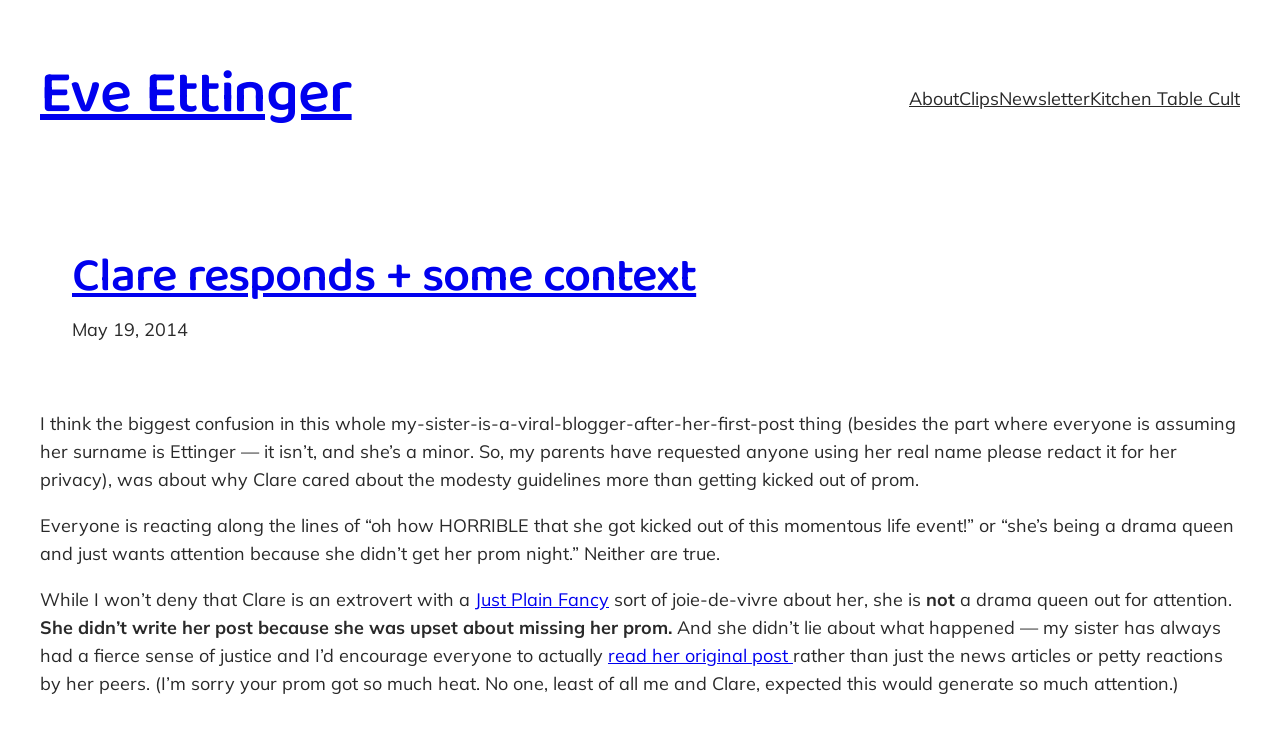

--- FILE ---
content_type: text/html; charset=UTF-8
request_url: https://www.eveettinger.com/2014/05/19/clare-responds-some-context/
body_size: 35698
content:
<!DOCTYPE html>
<html lang="en-US">
<head>
	<meta charset="UTF-8" />
	<meta name="viewport" content="width=device-width, initial-scale=1" />
<meta name='robots' content='max-image-preview:large' />
<title>Clare responds + some context &#8211; Eve Ettinger</title>
<link rel="alternate" type="application/rss+xml" title="Eve Ettinger &raquo; Feed" href="https://www.eveettinger.com/feed/" />
<link rel="alternate" type="application/rss+xml" title="Eve Ettinger &raquo; Comments Feed" href="https://www.eveettinger.com/comments/feed/" />
<link rel="alternate" type="application/rss+xml" title="Eve Ettinger &raquo; Clare responds + some context Comments Feed" href="https://www.eveettinger.com/2014/05/19/clare-responds-some-context/feed/" />
<link rel="alternate" title="oEmbed (JSON)" type="application/json+oembed" href="https://www.eveettinger.com/wp-json/oembed/1.0/embed?url=https%3A%2F%2Fwww.eveettinger.com%2F2014%2F05%2F19%2Fclare-responds-some-context%2F" />
<link rel="alternate" title="oEmbed (XML)" type="text/xml+oembed" href="https://www.eveettinger.com/wp-json/oembed/1.0/embed?url=https%3A%2F%2Fwww.eveettinger.com%2F2014%2F05%2F19%2Fclare-responds-some-context%2F&#038;format=xml" />
<style id='wp-img-auto-sizes-contain-inline-css'>
img:is([sizes=auto i],[sizes^="auto," i]){contain-intrinsic-size:3000px 1500px}
/*# sourceURL=wp-img-auto-sizes-contain-inline-css */
</style>
<style id='wp-block-site-title-inline-css'>
.wp-block-site-title{box-sizing:border-box}.wp-block-site-title :where(a){color:inherit;font-family:inherit;font-size:inherit;font-style:inherit;font-weight:inherit;letter-spacing:inherit;line-height:inherit;text-decoration:inherit}
/*# sourceURL=https://www.eveettinger.com/wp-includes/blocks/site-title/style.min.css */
</style>
<style id='wp-block-group-inline-css'>
.wp-block-group{box-sizing:border-box}:where(.wp-block-group.wp-block-group-is-layout-constrained){position:relative}
/*# sourceURL=https://www.eveettinger.com/wp-includes/blocks/group/style.min.css */
</style>
<style id='wp-block-group-theme-inline-css'>
:where(.wp-block-group.has-background){padding:1.25em 2.375em}
/*# sourceURL=https://www.eveettinger.com/wp-includes/blocks/group/theme.min.css */
</style>
<style id='wp-block-navigation-link-inline-css'>
.wp-block-navigation .wp-block-navigation-item__label{overflow-wrap:break-word}.wp-block-navigation .wp-block-navigation-item__description{display:none}.link-ui-tools{outline:1px solid #f0f0f0;padding:8px}.link-ui-block-inserter{padding-top:8px}.link-ui-block-inserter__back{margin-left:8px;text-transform:uppercase}
/*# sourceURL=https://www.eveettinger.com/wp-includes/blocks/navigation-link/style.min.css */
</style>
<link rel='stylesheet' id='wp-block-navigation-css' href='https://www.eveettinger.com/wp-includes/blocks/navigation/style.min.css?ver=6.9' media='all' />
<style id='wp-block-template-part-theme-inline-css'>
:root :where(.wp-block-template-part.has-background){margin-bottom:0;margin-top:0;padding:1.25em 2.375em}
/*# sourceURL=https://www.eveettinger.com/wp-includes/blocks/template-part/theme.min.css */
</style>
<style id='wp-block-post-title-inline-css'>
.wp-block-post-title{box-sizing:border-box;word-break:break-word}.wp-block-post-title :where(a){display:inline-block;font-family:inherit;font-size:inherit;font-style:inherit;font-weight:inherit;letter-spacing:inherit;line-height:inherit;text-decoration:inherit}
/*# sourceURL=https://www.eveettinger.com/wp-includes/blocks/post-title/style.min.css */
</style>
<style id='wp-block-post-date-inline-css'>
.wp-block-post-date{box-sizing:border-box}
/*# sourceURL=https://www.eveettinger.com/wp-includes/blocks/post-date/style.min.css */
</style>
<style id='wp-block-post-content-inline-css'>
.wp-block-post-content{display:flow-root}
/*# sourceURL=https://www.eveettinger.com/wp-includes/blocks/post-content/style.min.css */
</style>
<style id='wp-block-post-author-inline-css'>
.wp-block-post-author{box-sizing:border-box;display:flex;flex-wrap:wrap}.wp-block-post-author__byline{font-size:.5em;margin-bottom:0;margin-top:0;width:100%}.wp-block-post-author__avatar{margin-right:1em}.wp-block-post-author__bio{font-size:.7em;margin-bottom:.7em}.wp-block-post-author__content{flex-basis:0;flex-grow:1}.wp-block-post-author__name{margin:0}
/*# sourceURL=https://www.eveettinger.com/wp-includes/blocks/post-author/style.min.css */
</style>
<style id='wp-block-post-terms-inline-css'>
.wp-block-post-terms{box-sizing:border-box}.wp-block-post-terms .wp-block-post-terms__separator{white-space:pre-wrap}
/*# sourceURL=https://www.eveettinger.com/wp-includes/blocks/post-terms/style.min.css */
</style>
<style id='wp-block-separator-inline-css'>
@charset "UTF-8";.wp-block-separator{border:none;border-top:2px solid}:root :where(.wp-block-separator.is-style-dots){height:auto;line-height:1;text-align:center}:root :where(.wp-block-separator.is-style-dots):before{color:currentColor;content:"···";font-family:serif;font-size:1.5em;letter-spacing:2em;padding-left:2em}.wp-block-separator.is-style-dots{background:none!important;border:none!important}
/*# sourceURL=https://www.eveettinger.com/wp-includes/blocks/separator/style.min.css */
</style>
<style id='wp-block-separator-theme-inline-css'>
.wp-block-separator.has-css-opacity{opacity:.4}.wp-block-separator{border:none;border-bottom:2px solid;margin-left:auto;margin-right:auto}.wp-block-separator.has-alpha-channel-opacity{opacity:1}.wp-block-separator:not(.is-style-wide):not(.is-style-dots){width:100px}.wp-block-separator.has-background:not(.is-style-dots){border-bottom:none;height:1px}.wp-block-separator.has-background:not(.is-style-wide):not(.is-style-dots){height:2px}
/*# sourceURL=https://www.eveettinger.com/wp-includes/blocks/separator/theme.min.css */
</style>
<style id='wp-block-avatar-inline-css'>
.wp-block-avatar{line-height:0}.wp-block-avatar,.wp-block-avatar img{box-sizing:border-box}.wp-block-avatar.aligncenter{text-align:center}
/*# sourceURL=https://www.eveettinger.com/wp-includes/blocks/avatar/style.min.css */
</style>
<style id='wp-block-comment-author-name-inline-css'>
.wp-block-comment-author-name{box-sizing:border-box}
/*# sourceURL=https://www.eveettinger.com/wp-includes/blocks/comment-author-name/style.min.css */
</style>
<style id='wp-block-comment-date-inline-css'>
.wp-block-comment-date{box-sizing:border-box}
/*# sourceURL=https://www.eveettinger.com/wp-includes/blocks/comment-date/style.min.css */
</style>
<style id='wp-block-comment-content-inline-css'>
.comment-awaiting-moderation{display:block;font-size:.875em;line-height:1.5}.wp-block-comment-content{box-sizing:border-box}
/*# sourceURL=https://www.eveettinger.com/wp-includes/blocks/comment-content/style.min.css */
</style>
<style id='wp-block-comment-reply-link-inline-css'>
.wp-block-comment-reply-link{box-sizing:border-box}
/*# sourceURL=https://www.eveettinger.com/wp-includes/blocks/comment-reply-link/style.min.css */
</style>
<style id='wp-block-columns-inline-css'>
.wp-block-columns{box-sizing:border-box;display:flex;flex-wrap:wrap!important}@media (min-width:782px){.wp-block-columns{flex-wrap:nowrap!important}}.wp-block-columns{align-items:normal!important}.wp-block-columns.are-vertically-aligned-top{align-items:flex-start}.wp-block-columns.are-vertically-aligned-center{align-items:center}.wp-block-columns.are-vertically-aligned-bottom{align-items:flex-end}@media (max-width:781px){.wp-block-columns:not(.is-not-stacked-on-mobile)>.wp-block-column{flex-basis:100%!important}}@media (min-width:782px){.wp-block-columns:not(.is-not-stacked-on-mobile)>.wp-block-column{flex-basis:0;flex-grow:1}.wp-block-columns:not(.is-not-stacked-on-mobile)>.wp-block-column[style*=flex-basis]{flex-grow:0}}.wp-block-columns.is-not-stacked-on-mobile{flex-wrap:nowrap!important}.wp-block-columns.is-not-stacked-on-mobile>.wp-block-column{flex-basis:0;flex-grow:1}.wp-block-columns.is-not-stacked-on-mobile>.wp-block-column[style*=flex-basis]{flex-grow:0}:where(.wp-block-columns){margin-bottom:1.75em}:where(.wp-block-columns.has-background){padding:1.25em 2.375em}.wp-block-column{flex-grow:1;min-width:0;overflow-wrap:break-word;word-break:break-word}.wp-block-column.is-vertically-aligned-top{align-self:flex-start}.wp-block-column.is-vertically-aligned-center{align-self:center}.wp-block-column.is-vertically-aligned-bottom{align-self:flex-end}.wp-block-column.is-vertically-aligned-stretch{align-self:stretch}.wp-block-column.is-vertically-aligned-bottom,.wp-block-column.is-vertically-aligned-center,.wp-block-column.is-vertically-aligned-top{width:100%}
/*# sourceURL=https://www.eveettinger.com/wp-includes/blocks/columns/style.min.css */
</style>
<style id='wp-block-comment-template-inline-css'>
.wp-block-comment-template{box-sizing:border-box;list-style:none;margin-bottom:0;max-width:100%;padding:0}.wp-block-comment-template li{clear:both}.wp-block-comment-template ol{list-style:none;margin-bottom:0;max-width:100%;padding-left:2rem}.wp-block-comment-template.alignleft{float:left}.wp-block-comment-template.aligncenter{margin-left:auto;margin-right:auto;width:fit-content}.wp-block-comment-template.alignright{float:right}
/*# sourceURL=https://www.eveettinger.com/wp-includes/blocks/comment-template/style.min.css */
</style>
<style id='wp-block-post-comments-form-inline-css'>
:where(.wp-block-post-comments-form input:not([type=submit])),:where(.wp-block-post-comments-form textarea){border:1px solid #949494;font-family:inherit;font-size:1em}:where(.wp-block-post-comments-form input:where(:not([type=submit]):not([type=checkbox]))),:where(.wp-block-post-comments-form textarea){padding:calc(.667em + 2px)}.wp-block-post-comments-form{box-sizing:border-box}.wp-block-post-comments-form[style*=font-weight] :where(.comment-reply-title){font-weight:inherit}.wp-block-post-comments-form[style*=font-family] :where(.comment-reply-title){font-family:inherit}.wp-block-post-comments-form[class*=-font-size] :where(.comment-reply-title),.wp-block-post-comments-form[style*=font-size] :where(.comment-reply-title){font-size:inherit}.wp-block-post-comments-form[style*=line-height] :where(.comment-reply-title){line-height:inherit}.wp-block-post-comments-form[style*=font-style] :where(.comment-reply-title){font-style:inherit}.wp-block-post-comments-form[style*=letter-spacing] :where(.comment-reply-title){letter-spacing:inherit}.wp-block-post-comments-form :where(input[type=submit]){box-shadow:none;cursor:pointer;display:inline-block;overflow-wrap:break-word;text-align:center}.wp-block-post-comments-form .comment-form input:not([type=submit]):not([type=checkbox]):not([type=hidden]),.wp-block-post-comments-form .comment-form textarea{box-sizing:border-box;display:block;width:100%}.wp-block-post-comments-form .comment-form-author label,.wp-block-post-comments-form .comment-form-email label,.wp-block-post-comments-form .comment-form-url label{display:block;margin-bottom:.25em}.wp-block-post-comments-form .comment-form-cookies-consent{display:flex;gap:.25em}.wp-block-post-comments-form .comment-form-cookies-consent #wp-comment-cookies-consent{margin-top:.35em}.wp-block-post-comments-form .comment-reply-title{margin-bottom:0}.wp-block-post-comments-form .comment-reply-title :where(small){font-size:var(--wp--preset--font-size--medium,smaller);margin-left:.5em}
/*# sourceURL=https://www.eveettinger.com/wp-includes/blocks/post-comments-form/style.min.css */
</style>
<style id='wp-block-buttons-inline-css'>
.wp-block-buttons{box-sizing:border-box}.wp-block-buttons.is-vertical{flex-direction:column}.wp-block-buttons.is-vertical>.wp-block-button:last-child{margin-bottom:0}.wp-block-buttons>.wp-block-button{display:inline-block;margin:0}.wp-block-buttons.is-content-justification-left{justify-content:flex-start}.wp-block-buttons.is-content-justification-left.is-vertical{align-items:flex-start}.wp-block-buttons.is-content-justification-center{justify-content:center}.wp-block-buttons.is-content-justification-center.is-vertical{align-items:center}.wp-block-buttons.is-content-justification-right{justify-content:flex-end}.wp-block-buttons.is-content-justification-right.is-vertical{align-items:flex-end}.wp-block-buttons.is-content-justification-space-between{justify-content:space-between}.wp-block-buttons.aligncenter{text-align:center}.wp-block-buttons:not(.is-content-justification-space-between,.is-content-justification-right,.is-content-justification-left,.is-content-justification-center) .wp-block-button.aligncenter{margin-left:auto;margin-right:auto;width:100%}.wp-block-buttons[style*=text-decoration] .wp-block-button,.wp-block-buttons[style*=text-decoration] .wp-block-button__link{text-decoration:inherit}.wp-block-buttons.has-custom-font-size .wp-block-button__link{font-size:inherit}.wp-block-buttons .wp-block-button__link{width:100%}.wp-block-button.aligncenter{text-align:center}
/*# sourceURL=https://www.eveettinger.com/wp-includes/blocks/buttons/style.min.css */
</style>
<style id='wp-block-button-inline-css'>
.wp-block-button__link{align-content:center;box-sizing:border-box;cursor:pointer;display:inline-block;height:100%;text-align:center;word-break:break-word}.wp-block-button__link.aligncenter{text-align:center}.wp-block-button__link.alignright{text-align:right}:where(.wp-block-button__link){border-radius:9999px;box-shadow:none;padding:calc(.667em + 2px) calc(1.333em + 2px);text-decoration:none}.wp-block-button[style*=text-decoration] .wp-block-button__link{text-decoration:inherit}.wp-block-buttons>.wp-block-button.has-custom-width{max-width:none}.wp-block-buttons>.wp-block-button.has-custom-width .wp-block-button__link{width:100%}.wp-block-buttons>.wp-block-button.has-custom-font-size .wp-block-button__link{font-size:inherit}.wp-block-buttons>.wp-block-button.wp-block-button__width-25{width:calc(25% - var(--wp--style--block-gap, .5em)*.75)}.wp-block-buttons>.wp-block-button.wp-block-button__width-50{width:calc(50% - var(--wp--style--block-gap, .5em)*.5)}.wp-block-buttons>.wp-block-button.wp-block-button__width-75{width:calc(75% - var(--wp--style--block-gap, .5em)*.25)}.wp-block-buttons>.wp-block-button.wp-block-button__width-100{flex-basis:100%;width:100%}.wp-block-buttons.is-vertical>.wp-block-button.wp-block-button__width-25{width:25%}.wp-block-buttons.is-vertical>.wp-block-button.wp-block-button__width-50{width:50%}.wp-block-buttons.is-vertical>.wp-block-button.wp-block-button__width-75{width:75%}.wp-block-button.is-style-squared,.wp-block-button__link.wp-block-button.is-style-squared{border-radius:0}.wp-block-button.no-border-radius,.wp-block-button__link.no-border-radius{border-radius:0!important}:root :where(.wp-block-button .wp-block-button__link.is-style-outline),:root :where(.wp-block-button.is-style-outline>.wp-block-button__link){border:2px solid;padding:.667em 1.333em}:root :where(.wp-block-button .wp-block-button__link.is-style-outline:not(.has-text-color)),:root :where(.wp-block-button.is-style-outline>.wp-block-button__link:not(.has-text-color)){color:currentColor}:root :where(.wp-block-button .wp-block-button__link.is-style-outline:not(.has-background)),:root :where(.wp-block-button.is-style-outline>.wp-block-button__link:not(.has-background)){background-color:initial;background-image:none}
/*# sourceURL=https://www.eveettinger.com/wp-includes/blocks/button/style.min.css */
</style>
<style id='wp-block-social-links-inline-css'>
.wp-block-social-links{background:none;box-sizing:border-box;margin-left:0;padding-left:0;padding-right:0;text-indent:0}.wp-block-social-links .wp-social-link a,.wp-block-social-links .wp-social-link a:hover{border-bottom:0;box-shadow:none;text-decoration:none}.wp-block-social-links .wp-social-link svg{height:1em;width:1em}.wp-block-social-links .wp-social-link span:not(.screen-reader-text){font-size:.65em;margin-left:.5em;margin-right:.5em}.wp-block-social-links.has-small-icon-size{font-size:16px}.wp-block-social-links,.wp-block-social-links.has-normal-icon-size{font-size:24px}.wp-block-social-links.has-large-icon-size{font-size:36px}.wp-block-social-links.has-huge-icon-size{font-size:48px}.wp-block-social-links.aligncenter{display:flex;justify-content:center}.wp-block-social-links.alignright{justify-content:flex-end}.wp-block-social-link{border-radius:9999px;display:block}@media not (prefers-reduced-motion){.wp-block-social-link{transition:transform .1s ease}}.wp-block-social-link{height:auto}.wp-block-social-link a{align-items:center;display:flex;line-height:0}.wp-block-social-link:hover{transform:scale(1.1)}.wp-block-social-links .wp-block-social-link.wp-social-link{display:inline-block;margin:0;padding:0}.wp-block-social-links .wp-block-social-link.wp-social-link .wp-block-social-link-anchor,.wp-block-social-links .wp-block-social-link.wp-social-link .wp-block-social-link-anchor svg,.wp-block-social-links .wp-block-social-link.wp-social-link .wp-block-social-link-anchor:active,.wp-block-social-links .wp-block-social-link.wp-social-link .wp-block-social-link-anchor:hover,.wp-block-social-links .wp-block-social-link.wp-social-link .wp-block-social-link-anchor:visited{color:currentColor;fill:currentColor}:where(.wp-block-social-links:not(.is-style-logos-only)) .wp-social-link{background-color:#f0f0f0;color:#444}:where(.wp-block-social-links:not(.is-style-logos-only)) .wp-social-link-amazon{background-color:#f90;color:#fff}:where(.wp-block-social-links:not(.is-style-logos-only)) .wp-social-link-bandcamp{background-color:#1ea0c3;color:#fff}:where(.wp-block-social-links:not(.is-style-logos-only)) .wp-social-link-behance{background-color:#0757fe;color:#fff}:where(.wp-block-social-links:not(.is-style-logos-only)) .wp-social-link-bluesky{background-color:#0a7aff;color:#fff}:where(.wp-block-social-links:not(.is-style-logos-only)) .wp-social-link-codepen{background-color:#1e1f26;color:#fff}:where(.wp-block-social-links:not(.is-style-logos-only)) .wp-social-link-deviantart{background-color:#02e49b;color:#fff}:where(.wp-block-social-links:not(.is-style-logos-only)) .wp-social-link-discord{background-color:#5865f2;color:#fff}:where(.wp-block-social-links:not(.is-style-logos-only)) .wp-social-link-dribbble{background-color:#e94c89;color:#fff}:where(.wp-block-social-links:not(.is-style-logos-only)) .wp-social-link-dropbox{background-color:#4280ff;color:#fff}:where(.wp-block-social-links:not(.is-style-logos-only)) .wp-social-link-etsy{background-color:#f45800;color:#fff}:where(.wp-block-social-links:not(.is-style-logos-only)) .wp-social-link-facebook{background-color:#0866ff;color:#fff}:where(.wp-block-social-links:not(.is-style-logos-only)) .wp-social-link-fivehundredpx{background-color:#000;color:#fff}:where(.wp-block-social-links:not(.is-style-logos-only)) .wp-social-link-flickr{background-color:#0461dd;color:#fff}:where(.wp-block-social-links:not(.is-style-logos-only)) .wp-social-link-foursquare{background-color:#e65678;color:#fff}:where(.wp-block-social-links:not(.is-style-logos-only)) .wp-social-link-github{background-color:#24292d;color:#fff}:where(.wp-block-social-links:not(.is-style-logos-only)) .wp-social-link-goodreads{background-color:#eceadd;color:#382110}:where(.wp-block-social-links:not(.is-style-logos-only)) .wp-social-link-google{background-color:#ea4434;color:#fff}:where(.wp-block-social-links:not(.is-style-logos-only)) .wp-social-link-gravatar{background-color:#1d4fc4;color:#fff}:where(.wp-block-social-links:not(.is-style-logos-only)) .wp-social-link-instagram{background-color:#f00075;color:#fff}:where(.wp-block-social-links:not(.is-style-logos-only)) .wp-social-link-lastfm{background-color:#e21b24;color:#fff}:where(.wp-block-social-links:not(.is-style-logos-only)) .wp-social-link-linkedin{background-color:#0d66c2;color:#fff}:where(.wp-block-social-links:not(.is-style-logos-only)) .wp-social-link-mastodon{background-color:#3288d4;color:#fff}:where(.wp-block-social-links:not(.is-style-logos-only)) .wp-social-link-medium{background-color:#000;color:#fff}:where(.wp-block-social-links:not(.is-style-logos-only)) .wp-social-link-meetup{background-color:#f6405f;color:#fff}:where(.wp-block-social-links:not(.is-style-logos-only)) .wp-social-link-patreon{background-color:#000;color:#fff}:where(.wp-block-social-links:not(.is-style-logos-only)) .wp-social-link-pinterest{background-color:#e60122;color:#fff}:where(.wp-block-social-links:not(.is-style-logos-only)) .wp-social-link-pocket{background-color:#ef4155;color:#fff}:where(.wp-block-social-links:not(.is-style-logos-only)) .wp-social-link-reddit{background-color:#ff4500;color:#fff}:where(.wp-block-social-links:not(.is-style-logos-only)) .wp-social-link-skype{background-color:#0478d7;color:#fff}:where(.wp-block-social-links:not(.is-style-logos-only)) .wp-social-link-snapchat{background-color:#fefc00;color:#fff;stroke:#000}:where(.wp-block-social-links:not(.is-style-logos-only)) .wp-social-link-soundcloud{background-color:#ff5600;color:#fff}:where(.wp-block-social-links:not(.is-style-logos-only)) .wp-social-link-spotify{background-color:#1bd760;color:#fff}:where(.wp-block-social-links:not(.is-style-logos-only)) .wp-social-link-telegram{background-color:#2aabee;color:#fff}:where(.wp-block-social-links:not(.is-style-logos-only)) .wp-social-link-threads{background-color:#000;color:#fff}:where(.wp-block-social-links:not(.is-style-logos-only)) .wp-social-link-tiktok{background-color:#000;color:#fff}:where(.wp-block-social-links:not(.is-style-logos-only)) .wp-social-link-tumblr{background-color:#011835;color:#fff}:where(.wp-block-social-links:not(.is-style-logos-only)) .wp-social-link-twitch{background-color:#6440a4;color:#fff}:where(.wp-block-social-links:not(.is-style-logos-only)) .wp-social-link-twitter{background-color:#1da1f2;color:#fff}:where(.wp-block-social-links:not(.is-style-logos-only)) .wp-social-link-vimeo{background-color:#1eb7ea;color:#fff}:where(.wp-block-social-links:not(.is-style-logos-only)) .wp-social-link-vk{background-color:#4680c2;color:#fff}:where(.wp-block-social-links:not(.is-style-logos-only)) .wp-social-link-wordpress{background-color:#3499cd;color:#fff}:where(.wp-block-social-links:not(.is-style-logos-only)) .wp-social-link-whatsapp{background-color:#25d366;color:#fff}:where(.wp-block-social-links:not(.is-style-logos-only)) .wp-social-link-x{background-color:#000;color:#fff}:where(.wp-block-social-links:not(.is-style-logos-only)) .wp-social-link-yelp{background-color:#d32422;color:#fff}:where(.wp-block-social-links:not(.is-style-logos-only)) .wp-social-link-youtube{background-color:red;color:#fff}:where(.wp-block-social-links.is-style-logos-only) .wp-social-link{background:none}:where(.wp-block-social-links.is-style-logos-only) .wp-social-link svg{height:1.25em;width:1.25em}:where(.wp-block-social-links.is-style-logos-only) .wp-social-link-amazon{color:#f90}:where(.wp-block-social-links.is-style-logos-only) .wp-social-link-bandcamp{color:#1ea0c3}:where(.wp-block-social-links.is-style-logos-only) .wp-social-link-behance{color:#0757fe}:where(.wp-block-social-links.is-style-logos-only) .wp-social-link-bluesky{color:#0a7aff}:where(.wp-block-social-links.is-style-logos-only) .wp-social-link-codepen{color:#1e1f26}:where(.wp-block-social-links.is-style-logos-only) .wp-social-link-deviantart{color:#02e49b}:where(.wp-block-social-links.is-style-logos-only) .wp-social-link-discord{color:#5865f2}:where(.wp-block-social-links.is-style-logos-only) .wp-social-link-dribbble{color:#e94c89}:where(.wp-block-social-links.is-style-logos-only) .wp-social-link-dropbox{color:#4280ff}:where(.wp-block-social-links.is-style-logos-only) .wp-social-link-etsy{color:#f45800}:where(.wp-block-social-links.is-style-logos-only) .wp-social-link-facebook{color:#0866ff}:where(.wp-block-social-links.is-style-logos-only) .wp-social-link-fivehundredpx{color:#000}:where(.wp-block-social-links.is-style-logos-only) .wp-social-link-flickr{color:#0461dd}:where(.wp-block-social-links.is-style-logos-only) .wp-social-link-foursquare{color:#e65678}:where(.wp-block-social-links.is-style-logos-only) .wp-social-link-github{color:#24292d}:where(.wp-block-social-links.is-style-logos-only) .wp-social-link-goodreads{color:#382110}:where(.wp-block-social-links.is-style-logos-only) .wp-social-link-google{color:#ea4434}:where(.wp-block-social-links.is-style-logos-only) .wp-social-link-gravatar{color:#1d4fc4}:where(.wp-block-social-links.is-style-logos-only) .wp-social-link-instagram{color:#f00075}:where(.wp-block-social-links.is-style-logos-only) .wp-social-link-lastfm{color:#e21b24}:where(.wp-block-social-links.is-style-logos-only) .wp-social-link-linkedin{color:#0d66c2}:where(.wp-block-social-links.is-style-logos-only) .wp-social-link-mastodon{color:#3288d4}:where(.wp-block-social-links.is-style-logos-only) .wp-social-link-medium{color:#000}:where(.wp-block-social-links.is-style-logos-only) .wp-social-link-meetup{color:#f6405f}:where(.wp-block-social-links.is-style-logos-only) .wp-social-link-patreon{color:#000}:where(.wp-block-social-links.is-style-logos-only) .wp-social-link-pinterest{color:#e60122}:where(.wp-block-social-links.is-style-logos-only) .wp-social-link-pocket{color:#ef4155}:where(.wp-block-social-links.is-style-logos-only) .wp-social-link-reddit{color:#ff4500}:where(.wp-block-social-links.is-style-logos-only) .wp-social-link-skype{color:#0478d7}:where(.wp-block-social-links.is-style-logos-only) .wp-social-link-snapchat{color:#fff;stroke:#000}:where(.wp-block-social-links.is-style-logos-only) .wp-social-link-soundcloud{color:#ff5600}:where(.wp-block-social-links.is-style-logos-only) .wp-social-link-spotify{color:#1bd760}:where(.wp-block-social-links.is-style-logos-only) .wp-social-link-telegram{color:#2aabee}:where(.wp-block-social-links.is-style-logos-only) .wp-social-link-threads{color:#000}:where(.wp-block-social-links.is-style-logos-only) .wp-social-link-tiktok{color:#000}:where(.wp-block-social-links.is-style-logos-only) .wp-social-link-tumblr{color:#011835}:where(.wp-block-social-links.is-style-logos-only) .wp-social-link-twitch{color:#6440a4}:where(.wp-block-social-links.is-style-logos-only) .wp-social-link-twitter{color:#1da1f2}:where(.wp-block-social-links.is-style-logos-only) .wp-social-link-vimeo{color:#1eb7ea}:where(.wp-block-social-links.is-style-logos-only) .wp-social-link-vk{color:#4680c2}:where(.wp-block-social-links.is-style-logos-only) .wp-social-link-whatsapp{color:#25d366}:where(.wp-block-social-links.is-style-logos-only) .wp-social-link-wordpress{color:#3499cd}:where(.wp-block-social-links.is-style-logos-only) .wp-social-link-x{color:#000}:where(.wp-block-social-links.is-style-logos-only) .wp-social-link-yelp{color:#d32422}:where(.wp-block-social-links.is-style-logos-only) .wp-social-link-youtube{color:red}.wp-block-social-links.is-style-pill-shape .wp-social-link{width:auto}:root :where(.wp-block-social-links .wp-social-link a){padding:.25em}:root :where(.wp-block-social-links.is-style-logos-only .wp-social-link a){padding:0}:root :where(.wp-block-social-links.is-style-pill-shape .wp-social-link a){padding-left:.6666666667em;padding-right:.6666666667em}.wp-block-social-links:not(.has-icon-color):not(.has-icon-background-color) .wp-social-link-snapchat .wp-block-social-link-label{color:#000}
/*# sourceURL=https://www.eveettinger.com/wp-includes/blocks/social-links/style.min.css */
</style>
<style id='wp-emoji-styles-inline-css'>

	img.wp-smiley, img.emoji {
		display: inline !important;
		border: none !important;
		box-shadow: none !important;
		height: 1em !important;
		width: 1em !important;
		margin: 0 0.07em !important;
		vertical-align: -0.1em !important;
		background: none !important;
		padding: 0 !important;
	}
/*# sourceURL=wp-emoji-styles-inline-css */
</style>
<style id='wp-block-library-inline-css'>
:root{--wp-block-synced-color:#7a00df;--wp-block-synced-color--rgb:122,0,223;--wp-bound-block-color:var(--wp-block-synced-color);--wp-editor-canvas-background:#ddd;--wp-admin-theme-color:#007cba;--wp-admin-theme-color--rgb:0,124,186;--wp-admin-theme-color-darker-10:#006ba1;--wp-admin-theme-color-darker-10--rgb:0,107,160.5;--wp-admin-theme-color-darker-20:#005a87;--wp-admin-theme-color-darker-20--rgb:0,90,135;--wp-admin-border-width-focus:2px}@media (min-resolution:192dpi){:root{--wp-admin-border-width-focus:1.5px}}.wp-element-button{cursor:pointer}:root .has-very-light-gray-background-color{background-color:#eee}:root .has-very-dark-gray-background-color{background-color:#313131}:root .has-very-light-gray-color{color:#eee}:root .has-very-dark-gray-color{color:#313131}:root .has-vivid-green-cyan-to-vivid-cyan-blue-gradient-background{background:linear-gradient(135deg,#00d084,#0693e3)}:root .has-purple-crush-gradient-background{background:linear-gradient(135deg,#34e2e4,#4721fb 50%,#ab1dfe)}:root .has-hazy-dawn-gradient-background{background:linear-gradient(135deg,#faaca8,#dad0ec)}:root .has-subdued-olive-gradient-background{background:linear-gradient(135deg,#fafae1,#67a671)}:root .has-atomic-cream-gradient-background{background:linear-gradient(135deg,#fdd79a,#004a59)}:root .has-nightshade-gradient-background{background:linear-gradient(135deg,#330968,#31cdcf)}:root .has-midnight-gradient-background{background:linear-gradient(135deg,#020381,#2874fc)}:root{--wp--preset--font-size--normal:16px;--wp--preset--font-size--huge:42px}.has-regular-font-size{font-size:1em}.has-larger-font-size{font-size:2.625em}.has-normal-font-size{font-size:var(--wp--preset--font-size--normal)}.has-huge-font-size{font-size:var(--wp--preset--font-size--huge)}.has-text-align-center{text-align:center}.has-text-align-left{text-align:left}.has-text-align-right{text-align:right}.has-fit-text{white-space:nowrap!important}#end-resizable-editor-section{display:none}.aligncenter{clear:both}.items-justified-left{justify-content:flex-start}.items-justified-center{justify-content:center}.items-justified-right{justify-content:flex-end}.items-justified-space-between{justify-content:space-between}.screen-reader-text{border:0;clip-path:inset(50%);height:1px;margin:-1px;overflow:hidden;padding:0;position:absolute;width:1px;word-wrap:normal!important}.screen-reader-text:focus{background-color:#ddd;clip-path:none;color:#444;display:block;font-size:1em;height:auto;left:5px;line-height:normal;padding:15px 23px 14px;text-decoration:none;top:5px;width:auto;z-index:100000}html :where(.has-border-color){border-style:solid}html :where([style*=border-top-color]){border-top-style:solid}html :where([style*=border-right-color]){border-right-style:solid}html :where([style*=border-bottom-color]){border-bottom-style:solid}html :where([style*=border-left-color]){border-left-style:solid}html :where([style*=border-width]){border-style:solid}html :where([style*=border-top-width]){border-top-style:solid}html :where([style*=border-right-width]){border-right-style:solid}html :where([style*=border-bottom-width]){border-bottom-style:solid}html :where([style*=border-left-width]){border-left-style:solid}html :where(img[class*=wp-image-]){height:auto;max-width:100%}:where(figure){margin:0 0 1em}html :where(.is-position-sticky){--wp-admin--admin-bar--position-offset:var(--wp-admin--admin-bar--height,0px)}@media screen and (max-width:600px){html :where(.is-position-sticky){--wp-admin--admin-bar--position-offset:0px}}

        .wp-block-site-logo img[src*='extendify-demo-'] {
            filter: url('data:image/svg+xml,<svg xmlns="http://www.w3.org/2000/svg"><filter id="solid-color"><feColorMatrix color-interpolation-filters="sRGB" type="matrix" values="0 0 0 0 0.098039215686275 0 0 0 0 0.58823529411765 0 0 0 0 1.1529411764706 0 0 0 1 0"/></filter></svg>#solid-color') !important;
        }
    
/*# sourceURL=wp-block-library-inline-css */
</style>
<link rel='stylesheet' id='wp-components-css' href='https://www.eveettinger.com/wp-includes/css/dist/components/style.min.css?ver=6.9' media='all' />
<link rel='stylesheet' id='wp-preferences-css' href='https://www.eveettinger.com/wp-includes/css/dist/preferences/style.min.css?ver=6.9' media='all' />
<link rel='stylesheet' id='wp-block-editor-css' href='https://www.eveettinger.com/wp-includes/css/dist/block-editor/style.min.css?ver=6.9' media='all' />
<link rel='stylesheet' id='wp-reusable-blocks-css' href='https://www.eveettinger.com/wp-includes/css/dist/reusable-blocks/style.min.css?ver=6.9' media='all' />
<link rel='stylesheet' id='wp-patterns-css' href='https://www.eveettinger.com/wp-includes/css/dist/patterns/style.min.css?ver=6.9' media='all' />
<link rel='stylesheet' id='wp-editor-css' href='https://www.eveettinger.com/wp-includes/css/dist/editor/style.min.css?ver=6.9' media='all' />
<link rel='stylesheet' id='blocks-twoj-slideshow-style-css-css' href='https://www.eveettinger.com/wp-content/plugins/2j-slideshow/inc/addons/block/dist/blocks.style.build.css?ver=1.3.53' media='all' />
<style id='global-styles-inline-css'>
:root{--wp--preset--aspect-ratio--square: 1;--wp--preset--aspect-ratio--4-3: 4/3;--wp--preset--aspect-ratio--3-4: 3/4;--wp--preset--aspect-ratio--3-2: 3/2;--wp--preset--aspect-ratio--2-3: 2/3;--wp--preset--aspect-ratio--16-9: 16/9;--wp--preset--aspect-ratio--9-16: 9/16;--wp--preset--color--black: #000000;--wp--preset--color--cyan-bluish-gray: #abb8c3;--wp--preset--color--white: #ffffff;--wp--preset--color--pale-pink: #f78da7;--wp--preset--color--vivid-red: #cf2e2e;--wp--preset--color--luminous-vivid-orange: #ff6900;--wp--preset--color--luminous-vivid-amber: #fcb900;--wp--preset--color--light-green-cyan: #7bdcb5;--wp--preset--color--vivid-green-cyan: #00d084;--wp--preset--color--pale-cyan-blue: #8ed1fc;--wp--preset--color--vivid-cyan-blue: #0693e3;--wp--preset--color--vivid-purple: #9b51e0;--wp--preset--color--foreground: #292929;--wp--preset--color--background: #ffffff;--wp--preset--color--primary: #13607E;--wp--preset--color--secondary: #1F4F70;--wp--preset--color--tertiary: #faf7f8;--wp--preset--color--foreground-alt: #292929;--wp--preset--gradient--vivid-cyan-blue-to-vivid-purple: linear-gradient(135deg,rgb(6,147,227) 0%,rgb(155,81,224) 100%);--wp--preset--gradient--light-green-cyan-to-vivid-green-cyan: linear-gradient(135deg,rgb(122,220,180) 0%,rgb(0,208,130) 100%);--wp--preset--gradient--luminous-vivid-amber-to-luminous-vivid-orange: linear-gradient(135deg,rgb(252,185,0) 0%,rgb(255,105,0) 100%);--wp--preset--gradient--luminous-vivid-orange-to-vivid-red: linear-gradient(135deg,rgb(255,105,0) 0%,rgb(207,46,46) 100%);--wp--preset--gradient--very-light-gray-to-cyan-bluish-gray: linear-gradient(135deg,rgb(238,238,238) 0%,rgb(169,184,195) 100%);--wp--preset--gradient--cool-to-warm-spectrum: linear-gradient(135deg,rgb(74,234,220) 0%,rgb(151,120,209) 20%,rgb(207,42,186) 40%,rgb(238,44,130) 60%,rgb(251,105,98) 80%,rgb(254,248,76) 100%);--wp--preset--gradient--blush-light-purple: linear-gradient(135deg,rgb(255,206,236) 0%,rgb(152,150,240) 100%);--wp--preset--gradient--blush-bordeaux: linear-gradient(135deg,rgb(254,205,165) 0%,rgb(254,45,45) 50%,rgb(107,0,62) 100%);--wp--preset--gradient--luminous-dusk: linear-gradient(135deg,rgb(255,203,112) 0%,rgb(199,81,192) 50%,rgb(65,88,208) 100%);--wp--preset--gradient--pale-ocean: linear-gradient(135deg,rgb(255,245,203) 0%,rgb(182,227,212) 50%,rgb(51,167,181) 100%);--wp--preset--gradient--electric-grass: linear-gradient(135deg,rgb(202,248,128) 0%,rgb(113,206,126) 100%);--wp--preset--gradient--midnight: linear-gradient(135deg,rgb(2,3,129) 0%,rgb(40,116,252) 100%);--wp--preset--gradient--vertical-secondary-to-tertiary: linear-gradient(to bottom,var(--wp--preset--color--secondary) 0%,var(--wp--preset--color--tertiary) 100%);--wp--preset--gradient--vertical-secondary-to-background: linear-gradient(to bottom,var(--wp--preset--color--secondary) 0%,var(--wp--preset--color--background) 100%);--wp--preset--gradient--vertical-tertiary-to-background: linear-gradient(to bottom,var(--wp--preset--color--tertiary) 0%,var(--wp--preset--color--background) 100%);--wp--preset--gradient--diagonal-primary-to-foreground: linear-gradient(to bottom right,var(--wp--preset--color--primary) 0%,var(--wp--preset--color--foreground) 100%);--wp--preset--gradient--diagonal-secondary-to-background: linear-gradient(to bottom right,var(--wp--preset--color--secondary) 50%,var(--wp--preset--color--background) 50%);--wp--preset--gradient--diagonal-background-to-secondary: linear-gradient(to bottom right,var(--wp--preset--color--background) 50%,var(--wp--preset--color--secondary) 50%);--wp--preset--gradient--diagonal-tertiary-to-background: linear-gradient(to bottom right,var(--wp--preset--color--tertiary) 50%,var(--wp--preset--color--background) 50%);--wp--preset--gradient--diagonal-background-to-tertiary: linear-gradient(to bottom right,var(--wp--preset--color--background) 50%,var(--wp--preset--color--tertiary) 50%);--wp--preset--font-size--small: 1rem;--wp--preset--font-size--medium: 1.25rem;--wp--preset--font-size--large: clamp(1.39rem, 1.39rem + ((1vw - 0.2rem) * 1.433), 2.25rem);--wp--preset--font-size--x-large: clamp(1.85rem, 1.85rem + ((1vw - 0.2rem) * 1.917), 3rem);--wp--preset--font-size--xx-large: clamp(2.25rem, 2.25rem + ((1vw - 0.2rem) * 2.5), 3.75rem);--wp--preset--font-family--archivo: "Archivo", sans-serif;--wp--preset--font-family--arsenal: "Arsenal", serif;--wp--preset--font-family--baloo-tamma-2: "Baloo Tamma 2", sans-serif;--wp--preset--font-family--geom: "Geom", sans-serif;--wp--preset--font-family--gotu: "Gotu", sans-serif;--wp--preset--font-family--heebo: "Heebo", sans-serif;--wp--preset--font-family--body: "Hind", sans-serif;--wp--preset--font-family--ibm-plex-sans: 'IBM Plex Sans', sans-serif;--wp--preset--font-family--inconsolata: "Inconsolata", sans-serif;--wp--preset--font-family--inter: "Inter", sans-serif;--wp--preset--font-family--jost: "Jost", sans-serif;--wp--preset--font-family--karla: "Karla", sans-serif;--wp--preset--font-family--koulen: "Koulen", sans-serif;--wp--preset--font-family--manrope: "Manrope", sans-serif;--wp--preset--font-family--marcellus: 'Marcellus', serif;--wp--preset--font-family--montserrat: "Montserrat", sans-serif;--wp--preset--font-family--mulish: "Mulish", sans-serif;--wp--preset--font-family--noto-serif-display: "Noto Serif Display", serif;--wp--preset--font-family--oswald: "Oswald", sans-serif;--wp--preset--font-family--radio-canada: "Radio Canada", sans-serif;--wp--preset--font-family--roboto-flex: "Roboto Flex", sans-serif;--wp--preset--font-family--rubik: "Rubik", sans-serif;--wp--preset--font-family--source-serif-pro: "Source Serif Pro", serif;--wp--preset--font-family--space-mono: "Space Mono", monospace;--wp--preset--spacing--20: 1rem;--wp--preset--spacing--30: min(2rem, 5vw);--wp--preset--spacing--40: min(3rem, 6vw);--wp--preset--spacing--50: min(4rem, 7vw);--wp--preset--spacing--60: min(6rem, 8vw);--wp--preset--spacing--70: min(7rem, 10vw);--wp--preset--spacing--80: min(8rem, 12vw);--wp--preset--shadow--natural: 6px 6px 9px rgba(0, 0, 0, 0.2);--wp--preset--shadow--deep: 12px 12px 50px rgba(0, 0, 0, 0.4);--wp--preset--shadow--sharp: 6px 6px 0px rgba(0, 0, 0, 0.2);--wp--preset--shadow--outlined: 6px 6px 0px -3px rgb(255, 255, 255), 6px 6px rgb(0, 0, 0);--wp--preset--shadow--crisp: 6px 6px 0px rgb(0, 0, 0);--wp--custom--blocks--core-table--variant-stripes--color--background: var(--wp--preset--color--tertiary);--wp--custom--typography--font-smoothing--moz: grayscale;--wp--custom--typography--font-smoothing--webkit: antialiased;--wp--custom--typography--font-weight--black: 900;--wp--custom--typography--font-weight--extra-bold: 800;--wp--custom--typography--font-weight--bold: 700;--wp--custom--typography--font-weight--semi-bold: 600;--wp--custom--typography--font-weight--medium: 500;--wp--custom--typography--font-weight--regular: 400;--wp--custom--typography--font-weight--light: 300;--wp--custom--typography--font-weight--extra-light: 200;--wp--custom--typography--font-weight--thin: 100;--wp--custom--typography--line-height--tiny: 1.15;--wp--custom--typography--line-height--small: 1.2;--wp--custom--typography--line-height--medium: 1.4;--wp--custom--typography--line-height--normal: 1.6;--wp--custom--typography--line-height--large: 1.8;--wp--custom--elements--button--border--radius: 2rem;--wp--custom--elements--button--color--background: var(--wp--preset--color--primary);--wp--custom--elements--button--color--text: var(--wp--preset--color--background);--wp--custom--elements--button--hover--color--background: var(--wp--preset--color--foreground);--wp--custom--elements--button--hover--color--text: var(--wp--preset--color--background);--wp--custom--elements--button--focus--color--background: var(--wp--preset--color--primary);--wp--custom--elements--button--focus--color--text: var(--wp--preset--color--background);--wp--custom--elements--input--border--radius: 4px;--wp--custom--elements--input--border--width: 1px;--wp--custom--elements--input--border--color: var(--wp--preset--color--foreground);--wp--custom--elements--input--color--background: var(--wp--preset--color--background);--wp--custom--elements--input--color--text: var(--wp--preset--color--foreground);--wp--custom--elements--input--spacing--padding--bottom: calc(0.667em + 1px);--wp--custom--elements--input--spacing--padding--left: calc(1.333em + 1px);--wp--custom--elements--input--spacing--padding--right: calc(1.333em + 1px);--wp--custom--elements--input--spacing--padding--top: calc(0.667em + 1px);--wp--custom--elements--input--typography--font-size: 1.15rem;--wp--custom--elements--input--typography--font-weight: var(--wp--custom--font-weight--regular);--wp--custom--elements--input--typography--line-height: 1.384;}:root { --wp--style--global--content-size: 42rem;--wp--style--global--wide-size: 80rem; }:where(body) { margin: 0; }.wp-site-blocks { padding-top: var(--wp--style--root--padding-top); padding-bottom: var(--wp--style--root--padding-bottom); }.has-global-padding { padding-right: var(--wp--style--root--padding-right); padding-left: var(--wp--style--root--padding-left); }.has-global-padding > .alignfull { margin-right: calc(var(--wp--style--root--padding-right) * -1); margin-left: calc(var(--wp--style--root--padding-left) * -1); }.has-global-padding :where(:not(.alignfull.is-layout-flow) > .has-global-padding:not(.wp-block-block, .alignfull)) { padding-right: 0; padding-left: 0; }.has-global-padding :where(:not(.alignfull.is-layout-flow) > .has-global-padding:not(.wp-block-block, .alignfull)) > .alignfull { margin-left: 0; margin-right: 0; }.wp-site-blocks > .alignleft { float: left; margin-right: 2em; }.wp-site-blocks > .alignright { float: right; margin-left: 2em; }.wp-site-blocks > .aligncenter { justify-content: center; margin-left: auto; margin-right: auto; }:where(.wp-site-blocks) > * { margin-block-start: var(--wp--preset--spacing--30); margin-block-end: 0; }:where(.wp-site-blocks) > :first-child { margin-block-start: 0; }:where(.wp-site-blocks) > :last-child { margin-block-end: 0; }:root { --wp--style--block-gap: var(--wp--preset--spacing--30); }:root :where(.is-layout-flow) > :first-child{margin-block-start: 0;}:root :where(.is-layout-flow) > :last-child{margin-block-end: 0;}:root :where(.is-layout-flow) > *{margin-block-start: var(--wp--preset--spacing--30);margin-block-end: 0;}:root :where(.is-layout-constrained) > :first-child{margin-block-start: 0;}:root :where(.is-layout-constrained) > :last-child{margin-block-end: 0;}:root :where(.is-layout-constrained) > *{margin-block-start: var(--wp--preset--spacing--30);margin-block-end: 0;}:root :where(.is-layout-flex){gap: var(--wp--preset--spacing--30);}:root :where(.is-layout-grid){gap: var(--wp--preset--spacing--30);}.is-layout-flow > .alignleft{float: left;margin-inline-start: 0;margin-inline-end: 2em;}.is-layout-flow > .alignright{float: right;margin-inline-start: 2em;margin-inline-end: 0;}.is-layout-flow > .aligncenter{margin-left: auto !important;margin-right: auto !important;}.is-layout-constrained > .alignleft{float: left;margin-inline-start: 0;margin-inline-end: 2em;}.is-layout-constrained > .alignright{float: right;margin-inline-start: 2em;margin-inline-end: 0;}.is-layout-constrained > .aligncenter{margin-left: auto !important;margin-right: auto !important;}.is-layout-constrained > :where(:not(.alignleft):not(.alignright):not(.alignfull)){max-width: var(--wp--style--global--content-size);margin-left: auto !important;margin-right: auto !important;}.is-layout-constrained > .alignwide{max-width: var(--wp--style--global--wide-size);}body .is-layout-flex{display: flex;}.is-layout-flex{flex-wrap: wrap;align-items: center;}.is-layout-flex > :is(*, div){margin: 0;}body .is-layout-grid{display: grid;}.is-layout-grid > :is(*, div){margin: 0;}body{background-color: var(--wp--preset--color--background);color: var(--wp--preset--color--foreground-alt);font-family: var(--wp--preset--font-family--mulish);font-size: clamp(0.875rem, 0.875rem + ((1vw - 0.2rem) * 0.417), 1.125rem);font-weight: 400;line-height: var(--wp--custom--typography--line-height--normal);--wp--style--root--padding-top: 0;--wp--style--root--padding-right: var(--wp--preset--spacing--30);--wp--style--root--padding-bottom: 0;--wp--style--root--padding-left: var(--wp--preset--spacing--30);}a:where(:not(.wp-element-button)){color: var(--wp--preset--color--foreground);text-decoration: underline;}h1, h2, h3, h4, h5, h6{color: var(--wp--preset--color--foreground);font-family: var(--wp--preset--font-family--baloo-tamma-2);}h1{font-size: var(--wp--preset--font-size--xx-large);font-weight: var(--wp--custom--typography--font-weight--semi-bold);letter-spacing: -0.02em;line-height: var(--wp--custom--typography--line-height--tiny);}h2{font-size: var(--wp--preset--font-size--x-large);font-weight: var(--wp--custom--typography--font-weight--semi-bold);letter-spacing: -0.02em;line-height: var(--wp--custom--typography--line-height--tiny);}h3{font-size: var(--wp--preset--font-size--large);font-weight: var(--wp--custom--typography--font-weight--semi-bold);letter-spacing: -0.02em;line-height: var(--wp--custom--typography--line-height--tiny);}h4{font-size: clamp(1.5rem, 1.5rem + ((1vw - 0.48rem) * 0.721), 1.875rem);font-weight: var(--wp--custom--typography--font-weight--semi-bold);line-height: var(--wp--custom--typography--line-height--tiny);}h5{font-size: clamp(1.25rem, 1.25rem + ((1vw - 0.48rem) * 0.721), 1.5rem);font-weight: var(--wp--custom--typography--font-weight--medium);line-height: var(--wp--custom--typography--line-height--normal);text-transform: uppercase;}h6{font-size: clamp(0.875rem, 0.875rem + ((1vw - 0.2rem) * 0.417), 1.125rem);font-weight: 400;letter-spacing: 0.03em;line-height: var(--wp--custom--typography--line-height--normal);text-transform: uppercase;}:root :where(.wp-element-button, .wp-block-button__link){background-color: var(--wp--custom--elements--button--color--background);border-radius: var(--wp--custom--elements--button--border--radius);border-width: 0;color: var(--wp--custom--elements--button--color--text);font-family: inherit;font-size: inherit;font-style: inherit;font-weight: var(--wp--custom--typography--font-weight--medium);letter-spacing: inherit;line-height: inherit;padding-top: calc(0.667em + 2px);padding-right: calc(1.333em + 2px);padding-bottom: calc(0.667em + 2px);padding-left: calc(1.333em + 2px);text-decoration: none;text-transform: inherit;}:root :where(.wp-element-button:hover, .wp-block-button__link:hover){background-color: var(--wp--custom--elements--button--hover--color--background);color: var(--wp--custom--elements--button--hover--color--text);}:root :where(.wp-element-button:focus, .wp-block-button__link:focus){background-color: var(--wp--custom--elements--button--focus--color--background);color: var(--wp--custom--elements--button--focus--color--text);outline-color: var(--wp--custom--elements--button--focus--color--background);outline-offset: 2px;}:root :where(.wp-element-button:active, .wp-block-button__link:active){background-color: var(--wp--custom--elements--button--hover--color--background);color: var(--wp--custom--elements--button--hover--color--text);}.has-black-color{color: var(--wp--preset--color--black) !important;}.has-cyan-bluish-gray-color{color: var(--wp--preset--color--cyan-bluish-gray) !important;}.has-white-color{color: var(--wp--preset--color--white) !important;}.has-pale-pink-color{color: var(--wp--preset--color--pale-pink) !important;}.has-vivid-red-color{color: var(--wp--preset--color--vivid-red) !important;}.has-luminous-vivid-orange-color{color: var(--wp--preset--color--luminous-vivid-orange) !important;}.has-luminous-vivid-amber-color{color: var(--wp--preset--color--luminous-vivid-amber) !important;}.has-light-green-cyan-color{color: var(--wp--preset--color--light-green-cyan) !important;}.has-vivid-green-cyan-color{color: var(--wp--preset--color--vivid-green-cyan) !important;}.has-pale-cyan-blue-color{color: var(--wp--preset--color--pale-cyan-blue) !important;}.has-vivid-cyan-blue-color{color: var(--wp--preset--color--vivid-cyan-blue) !important;}.has-vivid-purple-color{color: var(--wp--preset--color--vivid-purple) !important;}.has-foreground-color{color: var(--wp--preset--color--foreground) !important;}.has-background-color{color: var(--wp--preset--color--background) !important;}.has-primary-color{color: var(--wp--preset--color--primary) !important;}.has-secondary-color{color: var(--wp--preset--color--secondary) !important;}.has-tertiary-color{color: var(--wp--preset--color--tertiary) !important;}.has-foreground-alt-color{color: var(--wp--preset--color--foreground-alt) !important;}.has-black-background-color{background-color: var(--wp--preset--color--black) !important;}.has-cyan-bluish-gray-background-color{background-color: var(--wp--preset--color--cyan-bluish-gray) !important;}.has-white-background-color{background-color: var(--wp--preset--color--white) !important;}.has-pale-pink-background-color{background-color: var(--wp--preset--color--pale-pink) !important;}.has-vivid-red-background-color{background-color: var(--wp--preset--color--vivid-red) !important;}.has-luminous-vivid-orange-background-color{background-color: var(--wp--preset--color--luminous-vivid-orange) !important;}.has-luminous-vivid-amber-background-color{background-color: var(--wp--preset--color--luminous-vivid-amber) !important;}.has-light-green-cyan-background-color{background-color: var(--wp--preset--color--light-green-cyan) !important;}.has-vivid-green-cyan-background-color{background-color: var(--wp--preset--color--vivid-green-cyan) !important;}.has-pale-cyan-blue-background-color{background-color: var(--wp--preset--color--pale-cyan-blue) !important;}.has-vivid-cyan-blue-background-color{background-color: var(--wp--preset--color--vivid-cyan-blue) !important;}.has-vivid-purple-background-color{background-color: var(--wp--preset--color--vivid-purple) !important;}.has-foreground-background-color{background-color: var(--wp--preset--color--foreground) !important;}.has-background-background-color{background-color: var(--wp--preset--color--background) !important;}.has-primary-background-color{background-color: var(--wp--preset--color--primary) !important;}.has-secondary-background-color{background-color: var(--wp--preset--color--secondary) !important;}.has-tertiary-background-color{background-color: var(--wp--preset--color--tertiary) !important;}.has-foreground-alt-background-color{background-color: var(--wp--preset--color--foreground-alt) !important;}.has-black-border-color{border-color: var(--wp--preset--color--black) !important;}.has-cyan-bluish-gray-border-color{border-color: var(--wp--preset--color--cyan-bluish-gray) !important;}.has-white-border-color{border-color: var(--wp--preset--color--white) !important;}.has-pale-pink-border-color{border-color: var(--wp--preset--color--pale-pink) !important;}.has-vivid-red-border-color{border-color: var(--wp--preset--color--vivid-red) !important;}.has-luminous-vivid-orange-border-color{border-color: var(--wp--preset--color--luminous-vivid-orange) !important;}.has-luminous-vivid-amber-border-color{border-color: var(--wp--preset--color--luminous-vivid-amber) !important;}.has-light-green-cyan-border-color{border-color: var(--wp--preset--color--light-green-cyan) !important;}.has-vivid-green-cyan-border-color{border-color: var(--wp--preset--color--vivid-green-cyan) !important;}.has-pale-cyan-blue-border-color{border-color: var(--wp--preset--color--pale-cyan-blue) !important;}.has-vivid-cyan-blue-border-color{border-color: var(--wp--preset--color--vivid-cyan-blue) !important;}.has-vivid-purple-border-color{border-color: var(--wp--preset--color--vivid-purple) !important;}.has-foreground-border-color{border-color: var(--wp--preset--color--foreground) !important;}.has-background-border-color{border-color: var(--wp--preset--color--background) !important;}.has-primary-border-color{border-color: var(--wp--preset--color--primary) !important;}.has-secondary-border-color{border-color: var(--wp--preset--color--secondary) !important;}.has-tertiary-border-color{border-color: var(--wp--preset--color--tertiary) !important;}.has-foreground-alt-border-color{border-color: var(--wp--preset--color--foreground-alt) !important;}.has-vivid-cyan-blue-to-vivid-purple-gradient-background{background: var(--wp--preset--gradient--vivid-cyan-blue-to-vivid-purple) !important;}.has-light-green-cyan-to-vivid-green-cyan-gradient-background{background: var(--wp--preset--gradient--light-green-cyan-to-vivid-green-cyan) !important;}.has-luminous-vivid-amber-to-luminous-vivid-orange-gradient-background{background: var(--wp--preset--gradient--luminous-vivid-amber-to-luminous-vivid-orange) !important;}.has-luminous-vivid-orange-to-vivid-red-gradient-background{background: var(--wp--preset--gradient--luminous-vivid-orange-to-vivid-red) !important;}.has-very-light-gray-to-cyan-bluish-gray-gradient-background{background: var(--wp--preset--gradient--very-light-gray-to-cyan-bluish-gray) !important;}.has-cool-to-warm-spectrum-gradient-background{background: var(--wp--preset--gradient--cool-to-warm-spectrum) !important;}.has-blush-light-purple-gradient-background{background: var(--wp--preset--gradient--blush-light-purple) !important;}.has-blush-bordeaux-gradient-background{background: var(--wp--preset--gradient--blush-bordeaux) !important;}.has-luminous-dusk-gradient-background{background: var(--wp--preset--gradient--luminous-dusk) !important;}.has-pale-ocean-gradient-background{background: var(--wp--preset--gradient--pale-ocean) !important;}.has-electric-grass-gradient-background{background: var(--wp--preset--gradient--electric-grass) !important;}.has-midnight-gradient-background{background: var(--wp--preset--gradient--midnight) !important;}.has-vertical-secondary-to-tertiary-gradient-background{background: var(--wp--preset--gradient--vertical-secondary-to-tertiary) !important;}.has-vertical-secondary-to-background-gradient-background{background: var(--wp--preset--gradient--vertical-secondary-to-background) !important;}.has-vertical-tertiary-to-background-gradient-background{background: var(--wp--preset--gradient--vertical-tertiary-to-background) !important;}.has-diagonal-primary-to-foreground-gradient-background{background: var(--wp--preset--gradient--diagonal-primary-to-foreground) !important;}.has-diagonal-secondary-to-background-gradient-background{background: var(--wp--preset--gradient--diagonal-secondary-to-background) !important;}.has-diagonal-background-to-secondary-gradient-background{background: var(--wp--preset--gradient--diagonal-background-to-secondary) !important;}.has-diagonal-tertiary-to-background-gradient-background{background: var(--wp--preset--gradient--diagonal-tertiary-to-background) !important;}.has-diagonal-background-to-tertiary-gradient-background{background: var(--wp--preset--gradient--diagonal-background-to-tertiary) !important;}.has-small-font-size{font-size: var(--wp--preset--font-size--small) !important;}.has-medium-font-size{font-size: var(--wp--preset--font-size--medium) !important;}.has-large-font-size{font-size: var(--wp--preset--font-size--large) !important;}.has-x-large-font-size{font-size: var(--wp--preset--font-size--x-large) !important;}.has-xx-large-font-size{font-size: var(--wp--preset--font-size--xx-large) !important;}.has-archivo-font-family{font-family: var(--wp--preset--font-family--archivo) !important;}.has-arsenal-font-family{font-family: var(--wp--preset--font-family--arsenal) !important;}.has-baloo-tamma-2-font-family{font-family: var(--wp--preset--font-family--baloo-tamma-2) !important;}.has-geom-font-family{font-family: var(--wp--preset--font-family--geom) !important;}.has-gotu-font-family{font-family: var(--wp--preset--font-family--gotu) !important;}.has-heebo-font-family{font-family: var(--wp--preset--font-family--heebo) !important;}.has-body-font-family{font-family: var(--wp--preset--font-family--body) !important;}.has-ibm-plex-sans-font-family{font-family: var(--wp--preset--font-family--ibm-plex-sans) !important;}.has-inconsolata-font-family{font-family: var(--wp--preset--font-family--inconsolata) !important;}.has-inter-font-family{font-family: var(--wp--preset--font-family--inter) !important;}.has-jost-font-family{font-family: var(--wp--preset--font-family--jost) !important;}.has-karla-font-family{font-family: var(--wp--preset--font-family--karla) !important;}.has-koulen-font-family{font-family: var(--wp--preset--font-family--koulen) !important;}.has-manrope-font-family{font-family: var(--wp--preset--font-family--manrope) !important;}.has-marcellus-font-family{font-family: var(--wp--preset--font-family--marcellus) !important;}.has-montserrat-font-family{font-family: var(--wp--preset--font-family--montserrat) !important;}.has-mulish-font-family{font-family: var(--wp--preset--font-family--mulish) !important;}.has-noto-serif-display-font-family{font-family: var(--wp--preset--font-family--noto-serif-display) !important;}.has-oswald-font-family{font-family: var(--wp--preset--font-family--oswald) !important;}.has-radio-canada-font-family{font-family: var(--wp--preset--font-family--radio-canada) !important;}.has-roboto-flex-font-family{font-family: var(--wp--preset--font-family--roboto-flex) !important;}.has-rubik-font-family{font-family: var(--wp--preset--font-family--rubik) !important;}.has-source-serif-pro-font-family{font-family: var(--wp--preset--font-family--source-serif-pro) !important;}.has-space-mono-font-family{font-family: var(--wp--preset--font-family--space-mono) !important;}.wp-block-heading { word-wrap: break-word; overflow-wrap: break-word; hyphens: auto;} .wp-block-heading:lang(zh), .wp-block-heading:lang(ja), .wp-block-heading:lang(ko), .wp-block-heading:lang(th), .wp-block-heading:lang(lo), .wp-block-heading:lang(my), .wp-block-heading:lang(km), .wp-block-heading:lang(ar), .wp-block-heading:lang(ur) { word-break: keep-all; }
:root :where(.wp-block-comment-content){margin-top: 0 !important;}
:root :where(.wp-block-comment-reply-link){font-size: var(--wp--preset--font-size--small);margin-top: 0 !important;}
:root :where(.wp-block-comments-title){font-size: var(--wp--preset--font-size--large);font-weight: (--wp--custom--typography--font-weight--bold);letter-spacing: 0;}
:root :where(.wp-block-navigation){font-size: var(--wp--preset--font-size--small);}
:root :where(.wp-block-post-date){font-size: var(--wp--preset--font-size--small);text-decoration: none;text-transform: uppercase;}
:root :where(.wp-block-post-terms){font-size: var(--wp--preset--font-size--small);}
:root :where(.wp-block-post-terms a:where(:not(.wp-element-button))){text-decoration: none;}
:root :where(.wp-block-post-terms a:where(:not(.wp-element-button)):hover){text-decoration: underline;}
:root :where(.wp-block-post-terms a:where(:not(.wp-element-button)):focus){text-decoration: underline dashed;}
:root :where(.wp-block-post-terms a:where(:not(.wp-element-button)):active){color: var(--wp--preset--color--secondary);text-decoration: none;}
:root :where(.wp-block-post-title a:where(:not(.wp-element-button))){text-decoration: none;}
:root :where(.wp-block-post-title a:where(:not(.wp-element-button)):hover){text-decoration: underline;}
:root :where(.wp-block-post-title a:where(:not(.wp-element-button)):focus){text-decoration: underline dashed;}
:root :where(.wp-block-post-title a:where(:not(.wp-element-button)):active){color: var(--wp--preset--color--secondary);text-decoration: none;}
:root :where(.wp-block-separator){color: var(--wp--preset--color--foreground);}
:root :where(.wp-block-site-title){font-family: var(--wp--preset--font-family--heading);font-size: var(--wp--preset--font-size--large);font-weight: var(--wp--custom--typography--font-weight--bold);line-height: var(--wp--custom--typography--line-height--tiny);}
:root :where(.wp-block-template-part){margin-top: 0px;}
/*# sourceURL=global-styles-inline-css */
</style>
<style id='core-block-supports-inline-css'>
.wp-elements-d6202aa7d337f2ce08aedc8ed261a84e a:where(:not(.wp-element-button)){color:var(--wp--preset--color--contrast);}.wp-container-core-navigation-is-layout-f665d2b5{justify-content:flex-end;}.wp-container-core-group-is-layout-b2891da8{justify-content:space-between;}.wp-container-core-group-is-layout-95d63305 > .alignfull{margin-right:calc(var(--wp--preset--spacing--30) * -1);margin-left:calc(var(--wp--preset--spacing--30) * -1);}.wp-container-core-group-is-layout-7d13c79f > *{margin-block-start:0;margin-block-end:0;}.wp-container-core-group-is-layout-7d13c79f > * + *{margin-block-start:0.5rem;margin-block-end:0;}.wp-container-core-group-is-layout-c4378f5b > *{margin-block-start:0;margin-block-end:0;}.wp-container-core-group-is-layout-c4378f5b > * + *{margin-block-start:2.5rem;margin-block-end:0;}.wp-container-core-group-is-layout-99e63aa6{gap:1.5rem;}.wp-container-core-columns-is-layout-28f84493{flex-wrap:nowrap;}.wp-container-core-group-is-layout-5cc37658 > *{margin-block-start:0;margin-block-end:0;}.wp-container-core-group-is-layout-5cc37658 > * + *{margin-block-start:3rem;margin-block-end:0;}.wp-container-core-group-is-layout-3b4e9d3e{flex-wrap:nowrap;gap:1rem;}.wp-container-core-social-links-is-layout-72308760{flex-wrap:nowrap;gap:1rem;justify-content:flex-end;}.wp-container-core-group-is-layout-6c531013{flex-wrap:nowrap;}.wp-container-core-group-is-layout-cb46ffcb{flex-wrap:nowrap;justify-content:space-between;}
/*# sourceURL=core-block-supports-inline-css */
</style>
<style id='wp-block-template-skip-link-inline-css'>

		.skip-link.screen-reader-text {
			border: 0;
			clip-path: inset(50%);
			height: 1px;
			margin: -1px;
			overflow: hidden;
			padding: 0;
			position: absolute !important;
			width: 1px;
			word-wrap: normal !important;
		}

		.skip-link.screen-reader-text:focus {
			background-color: #eee;
			clip-path: none;
			color: #444;
			display: block;
			font-size: 1em;
			height: auto;
			left: 5px;
			line-height: normal;
			padding: 15px 23px 14px;
			text-decoration: none;
			top: 5px;
			width: auto;
			z-index: 100000;
		}
/*# sourceURL=wp-block-template-skip-link-inline-css */
</style>
<link rel='stylesheet' id='extendable-style-css' href='https://www.eveettinger.com/wp-content/themes/extendable/style.css?ver=2.0.17' media='all' />
<link rel="https://api.w.org/" href="https://www.eveettinger.com/wp-json/" /><link rel="alternate" title="JSON" type="application/json" href="https://www.eveettinger.com/wp-json/wp/v2/posts/2126" /><link rel="EditURI" type="application/rsd+xml" title="RSD" href="https://www.eveettinger.com/xmlrpc.php?rsd" />
<meta name="generator" content="WordPress 6.9" />
<link rel="canonical" href="https://www.eveettinger.com/2014/05/19/clare-responds-some-context/" />
<link rel='shortlink' href='https://www.eveettinger.com/?p=2126' />
<script type="importmap" id="wp-importmap">
{"imports":{"@wordpress/interactivity":"https://www.eveettinger.com/wp-includes/js/dist/script-modules/interactivity/index.min.js?ver=8964710565a1d258501f"}}
</script>
<link rel="modulepreload" href="https://www.eveettinger.com/wp-includes/js/dist/script-modules/interactivity/index.min.js?ver=8964710565a1d258501f" id="@wordpress/interactivity-js-modulepreload" fetchpriority="low">
<style class='wp-fonts-local'>
@font-face{font-family:Archivo;font-style:normal;font-weight:100 900;font-display:block;src:url('https://www.eveettinger.com/wp-content/themes/extendable/assets/fonts/archivo/archivo_wght.woff2') format('woff2');font-stretch:normal;}
@font-face{font-family:Arsenal;font-style:normal;font-weight:400;font-display:block;src:url('https://www.eveettinger.com/wp-content/themes/extendable/assets/fonts/arsenal/arsenal-regular.woff2') format('woff2');font-stretch:normal;}
@font-face{font-family:Arsenal;font-style:normal;font-weight:700;font-display:block;src:url('https://www.eveettinger.com/wp-content/themes/extendable/assets/fonts/arsenal/arsenal-bold.woff2') format('woff2');font-stretch:normal;}
@font-face{font-family:"Baloo Tamma 2";font-style:normal;font-weight:400 800;font-display:block;src:url('https://www.eveettinger.com/wp-content/themes/extendable/assets/fonts/baloo-tamma-2/baloo-tamma-2_wght.woff2') format('woff2');font-stretch:normal;}
@font-face{font-family:Geom;font-style:normal;font-weight:300 900;font-display:block;src:url('https://www.eveettinger.com/wp-content/themes/extendable/assets/fonts/geom/geom-variable.woff2') format('woff2');font-stretch:normal;}
@font-face{font-family:Gotu;font-style:normal;font-weight:400;font-display:block;src:url('https://www.eveettinger.com/wp-content/themes/extendable/assets/fonts/gotu/gotu-regular.woff2') format('woff2');font-stretch:normal;}
@font-face{font-family:Heebo;font-style:normal;font-weight:100 900;font-display:block;src:url('https://www.eveettinger.com/wp-content/themes/extendable/assets/fonts/heebo/heebo-variable-wght.woff2') format('woff2');font-stretch:normal;}
@font-face{font-family:Hind;font-style:normal;font-weight:100 900;font-display:block;src:url('https://www.eveettinger.com/wp-content/themes/extendable/assets/fonts/hind/hind-variable.woff2') format('woff2');font-stretch:normal;}
@font-face{font-family:"IBM Plex Sans";font-style:normal;font-weight:100;font-display:block;src:url('https://www.eveettinger.com/wp-content/themes/extendable/assets/fonts/ibm-plex-sans/ibm-plex-sans-thin.woff2') format('woff2');font-stretch:normal;}
@font-face{font-family:"IBM Plex Sans";font-style:normal;font-weight:200;font-display:block;src:url('https://www.eveettinger.com/wp-content/themes/extendable/assets/fonts/ibm-plex-sans/ibm-plex-sans-extra-light.woff2') format('woff2');font-stretch:normal;}
@font-face{font-family:"IBM Plex Sans";font-style:normal;font-weight:300;font-display:block;src:url('https://www.eveettinger.com/wp-content/themes/extendable/assets/fonts/ibm-plex-sans/ibm-plex-sans-light.woff2') format('woff2');font-stretch:normal;}
@font-face{font-family:"IBM Plex Sans";font-style:normal;font-weight:400;font-display:block;src:url('https://www.eveettinger.com/wp-content/themes/extendable/assets/fonts/ibm-plex-sans/ibm-plex-sans-regular.woff2') format('woff2');font-stretch:normal;}
@font-face{font-family:"IBM Plex Sans";font-style:normal;font-weight:500;font-display:block;src:url('https://www.eveettinger.com/wp-content/themes/extendable/assets/fonts/ibm-plex-sans/ibm-plex-sans-medium.woff2') format('woff2');font-stretch:normal;}
@font-face{font-family:"IBM Plex Sans";font-style:normal;font-weight:600;font-display:block;src:url('https://www.eveettinger.com/wp-content/themes/extendable/assets/fonts/ibm-plex-sans/ibm-plex-sans-semibold.woff2') format('woff2');font-stretch:normal;}
@font-face{font-family:"IBM Plex Sans";font-style:normal;font-weight:700;font-display:block;src:url('https://www.eveettinger.com/wp-content/themes/extendable/assets/fonts/ibm-plex-sans/ibm-plex-sans-bold.woff2') format('woff2');font-stretch:normal;}
@font-face{font-family:Inconsolata;font-style:normal;font-weight:100 900;font-display:block;src:url('https://www.eveettinger.com/wp-content/themes/extendable/assets/fonts/inconsolata/inconsolata-variable.woff2') format('woff2');font-stretch:normal;}
@font-face{font-family:Inter;font-style:normal;font-weight:200 900;font-display:fallback;src:url('https://www.eveettinger.com/wp-content/themes/extendable/assets/fonts/inter/inter-variable.woff2') format('woff2');font-stretch:normal;}
@font-face{font-family:Jost;font-style:normal;font-weight:100 800;font-display:block;src:url('https://www.eveettinger.com/wp-content/themes/extendable/assets/fonts/jost/jost-variable.woff2') format('woff2');font-stretch:normal;}
@font-face{font-family:Karla;font-style:normal;font-weight:100 900;font-display:block;src:url('https://www.eveettinger.com/wp-content/themes/extendable/assets/fonts/karla/karla.woff2') format('woff2');font-stretch:normal;}
@font-face{font-family:Koulen;font-style:normal;font-weight:400;font-display:block;src:url('https://www.eveettinger.com/wp-content/themes/extendable/assets/fonts/koulen/Koulen-Regular.woff2') format('woff2');font-stretch:normal;}
@font-face{font-family:Manrope;font-style:normal;font-weight:200 800;font-display:block;src:url('https://www.eveettinger.com/wp-content/themes/extendable/assets/fonts/manrope/manrope.woff2') format('woff2');font-stretch:normal;}
@font-face{font-family:Marcellus;font-style:normal;font-weight:400;font-display:block;src:url('https://www.eveettinger.com/wp-content/themes/extendable/assets/fonts/marcellus/marcellus_wght.woff2') format('woff2');font-stretch:normal;}
@font-face{font-family:Montserrat;font-style:normal;font-weight:100 900;font-display:block;src:url('https://www.eveettinger.com/wp-content/themes/extendable/assets/fonts/montserrat/montserrat.woff2') format('woff2');font-stretch:normal;}
@font-face{font-family:Mulish;font-style:normal;font-weight:100 800;font-display:block;src:url('https://www.eveettinger.com/wp-content/themes/extendable/assets/fonts/mulish/mulish.woff2') format('woff2');font-stretch:normal;}
@font-face{font-family:"Noto Serif Display";font-style:normal;font-weight:100 900;font-display:block;src:url('https://www.eveettinger.com/wp-content/themes/extendable/assets/fonts/noto-serif-display/noto-serif-display.woff2') format('woff2');font-stretch:normal;}
@font-face{font-family:Oswald;font-style:normal;font-weight:300 700;font-display:block;src:url('https://www.eveettinger.com/wp-content/themes/extendable/assets/fonts/oswald/oswald.woff2') format('woff2');font-stretch:normal;}
@font-face{font-family:"Radio Canada";font-style:normal;font-weight:300 700;font-display:block;src:url('https://www.eveettinger.com/wp-content/themes/extendable/assets/fonts/radio-canada/radio-canada.woff2') format('woff2');font-stretch:normal;}
@font-face{font-family:"Roboto Flex";font-style:normal;font-weight:100 900;font-display:block;src:url('https://www.eveettinger.com/wp-content/themes/extendable/assets/fonts/roboto-flex/roboto-flex.woff2') format('woff2');font-stretch:normal;}
@font-face{font-family:Rubik;font-style:normal;font-weight:300 900;font-display:block;src:url('https://www.eveettinger.com/wp-content/themes/extendable/assets/fonts/rubik/rubik.woff2') format('woff2');font-stretch:normal;}
@font-face{font-family:"Source Serif Pro";font-style:normal;font-weight:200 900;font-display:fallback;src:url('https://www.eveettinger.com/wp-content/themes/extendable/assets/fonts/source-serif-pro/source-serif-pro.woff2') format('woff2');font-stretch:normal;}
@font-face{font-family:"Space Mono";font-style:normal;font-weight:400;font-display:fallback;src:url('https://www.eveettinger.com/wp-content/themes/extendable/assets/fonts/space-mono/space-mono-regular.woff2') format('woff2');}
@font-face{font-family:"Space Mono";font-style:normal;font-weight:700;font-display:fallback;src:url('https://www.eveettinger.com/wp-content/themes/extendable/assets/fonts/space-mono/space-mono-bold.woff2') format('woff2');}
</style>
</head>

<body class="wp-singular post-template-default single single-post postid-2126 single-format-standard wp-embed-responsive wp-theme-extendable modula-best-grid-gallery">

<div class="wp-site-blocks"><header class="wp-block-template-part">
<div class="wp-block-group alignfull has-global-padding is-layout-constrained wp-container-core-group-is-layout-95d63305 wp-block-group-is-layout-constrained" style="padding-top:var(--wp--preset--spacing--20);padding-right:var(--wp--preset--spacing--30);padding-bottom:var(--wp--preset--spacing--20);padding-left:var(--wp--preset--spacing--30)">
<div class="wp-block-group alignwide is-content-justification-space-between is-layout-flex wp-container-core-group-is-layout-b2891da8 wp-block-group-is-layout-flex">
<div class="wp-block-group is-layout-flex wp-block-group-is-layout-flex"><h1 class="has-link-color wp-elements-d6202aa7d337f2ce08aedc8ed261a84e wp-block-site-title"><a href="https://www.eveettinger.com" target="_self" rel="home">Eve Ettinger</a></h1>

</div>


<nav class="is-responsive items-justified-right wp-block-navigation is-content-justification-right is-layout-flex wp-container-core-navigation-is-layout-f665d2b5 wp-block-navigation-is-layout-flex" aria-label="Navigation" 
		 data-wp-interactive="core/navigation" data-wp-context='{"overlayOpenedBy":{"click":false,"hover":false,"focus":false},"type":"overlay","roleAttribute":"","ariaLabel":"Menu"}'><button aria-haspopup="dialog" aria-label="Open menu" class="wp-block-navigation__responsive-container-open" 
				data-wp-on--click="actions.openMenuOnClick"
				data-wp-on--keydown="actions.handleMenuKeydown"
			><svg width="24" height="24" xmlns="http://www.w3.org/2000/svg" viewBox="0 0 24 24" aria-hidden="true" focusable="false"><path d="M4 7.5h16v1.5H4z"></path><path d="M4 15h16v1.5H4z"></path></svg></button>
				<div class="wp-block-navigation__responsive-container"  id="modal-1" 
				data-wp-class--has-modal-open="state.isMenuOpen"
				data-wp-class--is-menu-open="state.isMenuOpen"
				data-wp-watch="callbacks.initMenu"
				data-wp-on--keydown="actions.handleMenuKeydown"
				data-wp-on--focusout="actions.handleMenuFocusout"
				tabindex="-1"
			>
					<div class="wp-block-navigation__responsive-close" tabindex="-1">
						<div class="wp-block-navigation__responsive-dialog" 
				data-wp-bind--aria-modal="state.ariaModal"
				data-wp-bind--aria-label="state.ariaLabel"
				data-wp-bind--role="state.roleAttribute"
			>
							<button aria-label="Close menu" class="wp-block-navigation__responsive-container-close" 
				data-wp-on--click="actions.closeMenuOnClick"
			><svg xmlns="http://www.w3.org/2000/svg" viewBox="0 0 24 24" width="24" height="24" aria-hidden="true" focusable="false"><path d="m13.06 12 6.47-6.47-1.06-1.06L12 10.94 5.53 4.47 4.47 5.53 10.94 12l-6.47 6.47 1.06 1.06L12 13.06l6.47 6.47 1.06-1.06L13.06 12Z"></path></svg></button>
							<div class="wp-block-navigation__responsive-container-content" 
				data-wp-watch="callbacks.focusFirstElement"
			 id="modal-1-content">
								<ul class="wp-block-navigation__container is-responsive items-justified-right wp-block-navigation"><li class=" wp-block-navigation-item wp-block-navigation-link"><a class="wp-block-navigation-item__content"  href="https://www.eveettinger.com/about/"><span class="wp-block-navigation-item__label">About</span></a></li><li class=" wp-block-navigation-item wp-block-navigation-link"><a class="wp-block-navigation-item__content"  href="https://www.eveettinger.com/about/clips/"><span class="wp-block-navigation-item__label">Clips</span></a></li><li class=" wp-block-navigation-item wp-block-navigation-link"><a class="wp-block-navigation-item__content"  href="https://www.eveettinger.com/sleeping-with-monsters/"><span class="wp-block-navigation-item__label">Newsletter</span></a></li><li class=" wp-block-navigation-item wp-block-navigation-link"><a class="wp-block-navigation-item__content"  href="https://www.eveettinger.com/kitchen-table-cult/"><span class="wp-block-navigation-item__label">Kitchen Table Cult</span></a></li></ul>
							</div>
						</div>
					</div>
				</div></nav></div>
</div>
</header>


<main class="wp-block-group is-layout-flow wp-container-core-group-is-layout-5cc37658 wp-block-group-is-layout-flow" style="margin-top:0px;margin-bottom:0px;padding-top:var(--wp--custom--spacing--medium);padding-bottom:var(--wp--custom--spacing--medium)">
	
	<div class="wp-block-group has-global-padding is-layout-constrained wp-container-core-group-is-layout-c4378f5b wp-block-group-is-layout-constrained">
		
		<div class="wp-block-group has-global-padding is-layout-constrained wp-container-core-group-is-layout-7d13c79f wp-block-group-is-layout-constrained">
			<h1 class="wp-block-post-title has-x-large-font-size"><a href="https://www.eveettinger.com/2014/05/19/clare-responds-some-context/" target="_self" >Clare responds + some context</a></h1>

			<div class="wp-block-post-date"><time datetime="2014-05-19T22:54:05-04:00">May 19, 2014</time></div>
		</div>
		

		
	</div>
	

	<div class="entry-content wp-block-post-content has-global-padding is-layout-constrained wp-block-post-content-is-layout-constrained"><p>I think the biggest confusion in this whole my-sister-is-a-viral-blogger-after-her-first-post thing (besides the part where everyone is assuming her surname is Ettinger &#8212; it isn&#8217;t, and she&#8217;s a minor. So, my parents have requested anyone using her real name please redact it for her privacy), was about <em>why </em>Clare cared about the modesty guidelines more than getting kicked out of prom.</p>
<p>Everyone is reacting along the lines of &#8220;oh how HORRIBLE that she got kicked out of this momentous life event!&#8221; or &#8220;she&#8217;s being a drama queen and just wants attention because she didn&#8217;t get her prom night.&#8221; Neither are true.</p>
<p>While I won&#8217;t deny that Clare is an extrovert with a <a href="http://www.amazon.com/Just-Plain-Fancy-Patricia-Polacco/dp/0440409373" target="_blank"><em>Just Plain Fancy</em></a> sort of joie-de-vivre about her, she is <strong>not</strong> a drama queen out for attention. <strong>She didn&#8217;t write her post because she was upset about missing her prom.</strong> And she didn&#8217;t lie about what happened &#8212; my sister has always had a fierce sense of justice and I&#8217;d encourage everyone to actually <a title="“Fuck the Patriarchy” – guest post by Clare" href="http://www.hannahettinger.com/fuck-the-patriarchy-guest-post-by-clare/">read her original post </a>rather than just the news articles or petty reactions by her peers. (I&#8217;m sorry your prom got so much heat. No one, least of all me and Clare, expected this would generate so much attention.)</p>
<p>For those who aren&#8217;t familiar with our background or what going to a homeschool prom like this one implies, let me give you a bit of context.</p>
<p>1) It was a big deal for Clare to be <em>allowed</em> to go to prom. I wasn&#8217;t allowed to go to a prom (though there was one and many of my friends went). The homeschool scene in Richmond is rich in cultural appreciation, and some awesome ballroom cotillion groups exist for extracurriculars. But my dad and I had lots of fights throughout high school because he would not permit me to participate in any of their Friday night dances, out of moral objections. Obviously, this standard has now changed, which is pretty awesome for Clare.</p>
<p>2) Our family was part of a cult group (see <a href="http://www.brentdetwiler.com/" target="_blank">here for coverage of a sex offender&#8217;s trial</a> that shows how the pastors in this cult have been exposed for covering up sexual abuse and pedophilia) and if you&#8217;re confused about what that kind of childhood looks like, go read <a href="http://www.cracked.com/article_21061_5-insane-lessons-from-my-christian-fundamentalist-childhood.html" target="_blank">my piece for Cracked.com</a> about growing up in this culture. More details on this stuff and how it related to sexuality and autonomy can be found in my<a title="Immodesty Rail" href="http://www.hannahettinger.com/popular-series/immodesty-rail/" target="_blank"> Immodesty Rail series.</a> And a great response to the parental angle in all of this, written by my friend Ashley, can be found <a href="http://bronzebows.wordpress.com/2014/05/18/first-blog-post-or-go-big-or-go-home/" target="_blank">here</a>.</p>
<p>3) HOWEVER, that prom (while it was held in a church), wasn&#8217;t explicitly Christian. That said, homeschool culture is predominately conservative Christians and the majority of people at that prom were probably your good old-fashioned family values voters who chose to homeschool their kids because they wanted to keep their children away from corrupting influences in the public schools &#8212; sex, drugs, gays, abortion, global warming, mini skirts. (I jest. Partly.) But that&#8217;s why it was convenient for the parents to hold it in a church rather than another facility, and that&#8217;s why modesty standards were imposed on attendees (this year the rules were actually a lot less stringent than in years past).</p>
<p>4) Modesty standards do not hold the same social weight as your average dress code. Which is why a homeschool dad would feel himself legitimately entitled to comment on a girl&#8217;s outfit at such an event.</p>
<p>Point #4 there is really the crux of all this, and it&#8217;s why Clare originally called the people who shamed her for her dress &#8220;rape culture activists.&#8221; I&#8217;m going to follow up on this with a post later this week, but for now, I&#8217;m going to let Clare speak for herself once more. And this time, she made you a video. Enjoy!</p>
<p><iframe src="//www.youtube.com/embed/6MaHxxlfDXo" width="640" height="390" frameborder="0" allowfullscreen="allowfullscreen"></iframe></p>
</div>

	
	<div class="wp-block-group has-global-padding is-layout-constrained wp-container-core-group-is-layout-c4378f5b wp-block-group-is-layout-constrained">
		
		<div class="wp-block-group is-layout-flex wp-container-core-group-is-layout-99e63aa6 wp-block-group-is-layout-flex">
			<div class="wp-block-post-author has-small-font-size"><div class="wp-block-post-author__content"><p class="wp-block-post-author__name">Eve Ettinger</p></div></div>

			<div class="taxonomy-post_tag wp-block-post-terms has-small-font-size"><a href="https://www.eveettinger.com/tag/clare/" rel="tag">clare</a><span class="wp-block-post-terms__separator">, </span><a href="https://www.eveettinger.com/tag/ettinger/" rel="tag">ettinger</a><span class="wp-block-post-terms__separator">, </span><a href="https://www.eveettinger.com/tag/feminism/" rel="tag">feminism</a><span class="wp-block-post-terms__separator">, </span><a href="https://www.eveettinger.com/tag/prom/" rel="tag">prom</a><span class="wp-block-post-terms__separator">, </span><a href="https://www.eveettinger.com/tag/slut-shaming/" rel="tag">slut shaming</a><span class="wp-block-post-terms__separator">, </span><a href="https://www.eveettinger.com/tag/wine-marble/" rel="tag">Wine &amp; Marble</a></div>
		</div>
		

		
		<hr class="wp-block-separator has-css-opacity is-style-wide" />
		

		
		<div class="wp-block-comments-query-loop">
			<h2 id="comments" class="wp-block-comments-title">36 responses to &#8220;Clare responds + some context&#8221;</h2>

			<ol class="wp-block-comment-template"><li id="comment-2320" class="comment even thread-even depth-1">
			
			<div class="wp-block-columns is-layout-flex wp-container-core-columns-is-layout-28f84493 wp-block-columns-is-layout-flex">
				
				<div class="wp-block-column is-layout-flow wp-block-column-is-layout-flow" style="flex-basis:40px">
					<div class="wp-block-avatar"><img alt='Dejah Avatar' src='https://secure.gravatar.com/avatar/5e8b49ed07e46d9de7ede3d5a2e816241d8d8ab4c35c3e93bf0e89c35eb47bcb?s=40&#038;d=mm&#038;r=g' srcset='https://secure.gravatar.com/avatar/5e8b49ed07e46d9de7ede3d5a2e816241d8d8ab4c35c3e93bf0e89c35eb47bcb?s=80&#038;d=mm&#038;r=g 2x' class='avatar avatar-40 photo wp-block-avatar__image' height='40' width='40'  style="border-radius:20px;" decoding='async'/></div>
				</div>
				

				
				<div class="wp-block-column is-layout-flow wp-block-column-is-layout-flow">
					<div class="wp-block-comment-author-name">Dejah</div>

					
					<div class="wp-block-group is-layout-flex wp-block-group-is-layout-flex" style="margin-top:0px;margin-bottom:0px">
						<div class="wp-block-comment-date"><time datetime="2014-05-20T00:28:00-04:00"><a href="https://www.eveettinger.com/2014/05/19/clare-responds-some-context/#comment-2320">May 20, 2014</a></time></div>

						
					</div>
					

					<div class="wp-block-comment-content"><p>Hannah, how odd it is, that I find myself at your blog twice in such a short time. I have a sneaking suspicion we know some of the same real life people, perhaps. I found my way here the first time when Jezabel picked up Clare&#8217;s prom story, and again from your Cracked story, via the tale of your friend Jori&#8217;s forced recantation of her rape. I know a few Quiverfull families here around Smithfield/Surry, VA way, and some of the conservative Christian homeschool.crowd (though I am a secular home schooler mysellf). It&#8217;s  just a smal, small world to have never heard to you at all and stumble on you twice in a few days from totally unrelated.directions. Look me up on Facebook some time.  Promise I&#8217;m not mental.</p>
</div>

					<div class="wp-block-comment-reply-link"><a rel="nofollow" class="comment-reply-link" href="https://www.eveettinger.com/2014/05/19/clare-responds-some-context/?replytocom=2320#respond" data-commentid="2320" data-postid="2126" data-belowelement="comment-2320" data-respondelement="respond" data-replyto="Reply to Dejah" aria-label="Reply to Dejah">Reply</a></div>
				</div>
				
			</div>
			
			</li><li id="comment-2321" class="comment odd alt thread-odd thread-alt depth-1">
			
			<div class="wp-block-columns is-layout-flex wp-container-core-columns-is-layout-28f84493 wp-block-columns-is-layout-flex">
				
				<div class="wp-block-column is-layout-flow wp-block-column-is-layout-flow" style="flex-basis:40px">
					<div class="wp-block-avatar"><img alt='fjirtt739 Avatar' src='https://secure.gravatar.com/avatar/af45bf871c660d9d022d8b95aafda0f435da14ea2858ebc78b9b8202b496b7bf?s=40&#038;d=mm&#038;r=g' srcset='https://secure.gravatar.com/avatar/af45bf871c660d9d022d8b95aafda0f435da14ea2858ebc78b9b8202b496b7bf?s=80&#038;d=mm&#038;r=g 2x' class='avatar avatar-40 photo wp-block-avatar__image' height='40' width='40'  style="border-radius:20px;" loading='lazy' decoding='async'/></div>
				</div>
				

				
				<div class="wp-block-column is-layout-flow wp-block-column-is-layout-flow">
					<div class="wp-block-comment-author-name">fjirtt739</div>

					
					<div class="wp-block-group is-layout-flex wp-block-group-is-layout-flex" style="margin-top:0px;margin-bottom:0px">
						<div class="wp-block-comment-date"><time datetime="2014-05-20T02:06:00-04:00"><a href="https://www.eveettinger.com/2014/05/19/clare-responds-some-context/#comment-2321">May 20, 2014</a></time></div>

						
					</div>
					

					<div class="wp-block-comment-content"><p>Hannah and Clare, I am curious as to what you both would give for your reasonings on whether males on public high school diving or swimming teams be allowed to wear the uniforms they wear during competition to the prom for the public high school they attend.  I sometimes see males who are members of college swimming or diving teams wear the uniforms they wear during competition to open air stadiums for football games at the college they attend.</p>
<p>Do either or both of you think males on public high school diving or swimming teams be allowed to wear the uniforms they wear during competition to the prom for the public high school they attend?  Why or why not?</p>
</div>

					<div class="wp-block-comment-reply-link"><a rel="nofollow" class="comment-reply-link" href="https://www.eveettinger.com/2014/05/19/clare-responds-some-context/?replytocom=2321#respond" data-commentid="2321" data-postid="2126" data-belowelement="comment-2321" data-respondelement="respond" data-replyto="Reply to fjirtt739" aria-label="Reply to fjirtt739">Reply</a></div>
				</div>
				
			</div>
			
			</li><li id="comment-2322" class="comment even thread-even depth-1">
			
			<div class="wp-block-columns is-layout-flex wp-container-core-columns-is-layout-28f84493 wp-block-columns-is-layout-flex">
				
				<div class="wp-block-column is-layout-flow wp-block-column-is-layout-flow" style="flex-basis:40px">
					<div class="wp-block-avatar"><img alt='Lucy Benton Avatar' src='https://secure.gravatar.com/avatar/1e64faaae7e17c328489b847cfa01522e09961ff5885539575e9d4c4301c2408?s=40&#038;d=mm&#038;r=g' srcset='https://secure.gravatar.com/avatar/1e64faaae7e17c328489b847cfa01522e09961ff5885539575e9d4c4301c2408?s=80&#038;d=mm&#038;r=g 2x' class='avatar avatar-40 photo wp-block-avatar__image' height='40' width='40'  style="border-radius:20px;" loading='lazy' decoding='async'/></div>
				</div>
				

				
				<div class="wp-block-column is-layout-flow wp-block-column-is-layout-flow">
					<div class="wp-block-comment-author-name">Lucy Benton</div>

					
					<div class="wp-block-group is-layout-flex wp-block-group-is-layout-flex" style="margin-top:0px;margin-bottom:0px">
						<div class="wp-block-comment-date"><time datetime="2014-05-20T02:24:00-04:00"><a href="https://www.eveettinger.com/2014/05/19/clare-responds-some-context/#comment-2322">May 20, 2014</a></time></div>

						
					</div>
					

					<div class="wp-block-comment-content"><p>So glad Clare made that video hopefully people can see what the point of this whole thing is now! And on a lighter note I think they make such a cute couple! &lt;3</p>
</div>

					<div class="wp-block-comment-reply-link"><a rel="nofollow" class="comment-reply-link" href="https://www.eveettinger.com/2014/05/19/clare-responds-some-context/?replytocom=2322#respond" data-commentid="2322" data-postid="2126" data-belowelement="comment-2322" data-respondelement="respond" data-replyto="Reply to Lucy Benton" aria-label="Reply to Lucy Benton">Reply</a></div>
				</div>
				
			</div>
			
			</li><li id="comment-2323" class="comment odd alt thread-odd thread-alt depth-1">
			
			<div class="wp-block-columns is-layout-flex wp-container-core-columns-is-layout-28f84493 wp-block-columns-is-layout-flex">
				
				<div class="wp-block-column is-layout-flow wp-block-column-is-layout-flow" style="flex-basis:40px">
					<div class="wp-block-avatar"><img alt='scallywag Avatar' src='https://secure.gravatar.com/avatar/3c5a635b33b5f05a37a476580fb9ac9fbaf21fd8d6cd4e6d2ed0de13e5e9c043?s=40&#038;d=mm&#038;r=g' srcset='https://secure.gravatar.com/avatar/3c5a635b33b5f05a37a476580fb9ac9fbaf21fd8d6cd4e6d2ed0de13e5e9c043?s=80&#038;d=mm&#038;r=g 2x' class='avatar avatar-40 photo wp-block-avatar__image' height='40' width='40'  style="border-radius:20px;" loading='lazy' decoding='async'/></div>
				</div>
				

				
				<div class="wp-block-column is-layout-flow wp-block-column-is-layout-flow">
					<div class="wp-block-comment-author-name"><a rel="external nofollow ugc" href="http://scallywagandvagabond.com/" target="_self" >scallywag</a></div>

					
					<div class="wp-block-group is-layout-flex wp-block-group-is-layout-flex" style="margin-top:0px;margin-bottom:0px">
						<div class="wp-block-comment-date"><time datetime="2014-05-20T04:09:00-04:00"><a href="https://www.eveettinger.com/2014/05/19/clare-responds-some-context/#comment-2323">May 20, 2014</a></time></div>

						
					</div>
					

					<div class="wp-block-comment-content"><p>BREAKING STORY- IT SEEMS RICHMOND PROM HIGH ATTENDEE CLARE ETTINGER MAY HAVE BEEN TELLING QUITE THE FEW FIBS OF THE NIGHT SHE WAS ASKED TO LEAVE FOR BEING TOO SLUTTY &#8230;. VOLUNTEERS SPEAK OUT&#8230;. MEDIA SENSATIONALISM ???</p>
<p><a href="http://scallywagandvagabond.com/2014/05/clare-ettinger-richmond-homeschool-prom-attendee-lie/" rel="nofollow ugc">http://scallywagandvagabond.com/2014/05/clare-ettinger-richmond-homeschool-prom-attendee-lie/</a></p>
</div>

					<div class="wp-block-comment-reply-link"><a rel="nofollow" class="comment-reply-link" href="https://www.eveettinger.com/2014/05/19/clare-responds-some-context/?replytocom=2323#respond" data-commentid="2323" data-postid="2126" data-belowelement="comment-2323" data-respondelement="respond" data-replyto="Reply to scallywag" aria-label="Reply to scallywag">Reply</a></div>
				</div>
				
			</div>
			
			<ol><li id="comment-2327" class="comment even depth-2">
			
			<div class="wp-block-columns is-layout-flex wp-container-core-columns-is-layout-28f84493 wp-block-columns-is-layout-flex">
				
				<div class="wp-block-column is-layout-flow wp-block-column-is-layout-flow" style="flex-basis:40px">
					<div class="wp-block-avatar"><img alt='Daniel Snow Avatar' src='https://secure.gravatar.com/avatar/7c9981e03fc34b2700bfbf76065a3cc5ca673c220af4fa2f738df737e9b702de?s=40&#038;d=mm&#038;r=g' srcset='https://secure.gravatar.com/avatar/7c9981e03fc34b2700bfbf76065a3cc5ca673c220af4fa2f738df737e9b702de?s=80&#038;d=mm&#038;r=g 2x' class='avatar avatar-40 photo wp-block-avatar__image' height='40' width='40'  style="border-radius:20px;" loading='lazy' decoding='async'/></div>
				</div>
				

				
				<div class="wp-block-column is-layout-flow wp-block-column-is-layout-flow">
					<div class="wp-block-comment-author-name">Daniel Snow</div>

					
					<div class="wp-block-group is-layout-flex wp-block-group-is-layout-flex" style="margin-top:0px;margin-bottom:0px">
						<div class="wp-block-comment-date"><time datetime="2014-05-20T07:17:00-04:00"><a href="https://www.eveettinger.com/2014/05/19/clare-responds-some-context/#comment-2327">May 20, 2014</a></time></div>

						
					</div>
					

					<div class="wp-block-comment-content"><p>Really dude? She posted to a blog run by her sister with a fairly small regular audience and it&#8217;s &#8220;her grab for fifteen minutes of fame?&#8221;  Not her fault Jezebel picked it up.  An anonymous person sends you a letter and your first instinct is to call Clare a liar?  And you got her name wrong. No matter what happened that night, I believe this makes you an idiot.</p>
</div>

					<div class="wp-block-comment-reply-link"><a rel="nofollow" class="comment-reply-link" href="https://www.eveettinger.com/2014/05/19/clare-responds-some-context/?replytocom=2327#respond" data-commentid="2327" data-postid="2126" data-belowelement="comment-2327" data-respondelement="respond" data-replyto="Reply to Daniel Snow" aria-label="Reply to Daniel Snow">Reply</a></div>
				</div>
				
			</div>
			
			<ol><li id="comment-2332" class="comment odd alt depth-3">
			
			<div class="wp-block-columns is-layout-flex wp-container-core-columns-is-layout-28f84493 wp-block-columns-is-layout-flex">
				
				<div class="wp-block-column is-layout-flow wp-block-column-is-layout-flow" style="flex-basis:40px">
					<div class="wp-block-avatar"><img alt='GregFromCos Avatar' src='https://secure.gravatar.com/avatar/a7fadc85cac37cd860842268a6ee93acb86b382fe65f51d8acb83bb1878110de?s=40&#038;d=mm&#038;r=g' srcset='https://secure.gravatar.com/avatar/a7fadc85cac37cd860842268a6ee93acb86b382fe65f51d8acb83bb1878110de?s=80&#038;d=mm&#038;r=g 2x' class='avatar avatar-40 photo wp-block-avatar__image' height='40' width='40'  style="border-radius:20px;" loading='lazy' decoding='async'/></div>
				</div>
				

				
				<div class="wp-block-column is-layout-flow wp-block-column-is-layout-flow">
					<div class="wp-block-comment-author-name">GregFromCos</div>

					
					<div class="wp-block-group is-layout-flex wp-block-group-is-layout-flex" style="margin-top:0px;margin-bottom:0px">
						<div class="wp-block-comment-date"><time datetime="2014-05-20T14:52:00-04:00"><a href="https://www.eveettinger.com/2014/05/19/clare-responds-some-context/#comment-2332">May 20, 2014</a></time></div>

						
					</div>
					

					<div class="wp-block-comment-content"><p>Hopefully we&#8217;ve all learned to make sure if you are going to make accusations to make sure they are true. </p>
<p>Want to say &#8220;The Dads were ogling&#8221;, then are you willing to stand behind that they were staring leacherously? That&#8217;s perverted if true. So don&#8217;t say it unless you truly mean it.</p>
</div>

					<div class="wp-block-comment-reply-link"><a rel="nofollow" class="comment-reply-link" href="https://www.eveettinger.com/2014/05/19/clare-responds-some-context/?replytocom=2332#respond" data-commentid="2332" data-postid="2126" data-belowelement="comment-2332" data-respondelement="respond" data-replyto="Reply to GregFromCos" aria-label="Reply to GregFromCos">Reply</a></div>
				</div>
				
			</div>
			
			<ol><li id="comment-2345" class="comment even depth-4">
			
			<div class="wp-block-columns is-layout-flex wp-container-core-columns-is-layout-28f84493 wp-block-columns-is-layout-flex">
				
				<div class="wp-block-column is-layout-flow wp-block-column-is-layout-flow" style="flex-basis:40px">
					<div class="wp-block-avatar"><img alt='Samantha Blackmare Avatar' src='https://secure.gravatar.com/avatar/a94d022d28a9c160c4d573cde612ec2fe5ca1e185f629e012f7e8ebe597ba7c8?s=40&#038;d=mm&#038;r=g' srcset='https://secure.gravatar.com/avatar/a94d022d28a9c160c4d573cde612ec2fe5ca1e185f629e012f7e8ebe597ba7c8?s=80&#038;d=mm&#038;r=g 2x' class='avatar avatar-40 photo wp-block-avatar__image' height='40' width='40'  style="border-radius:20px;" loading='lazy' decoding='async'/></div>
				</div>
				

				
				<div class="wp-block-column is-layout-flow wp-block-column-is-layout-flow">
					<div class="wp-block-comment-author-name">Samantha Blackmare</div>

					
					<div class="wp-block-group is-layout-flex wp-block-group-is-layout-flex" style="margin-top:0px;margin-bottom:0px">
						<div class="wp-block-comment-date"><time datetime="2014-05-24T02:41:00-04:00"><a href="https://www.eveettinger.com/2014/05/19/clare-responds-some-context/#comment-2345">May 24, 2014</a></time></div>

						
					</div>
					

					<div class="wp-block-comment-content"><p>I&#8217;m sure they were ogling.  Your reflexive defense of pervy dads is weird and suspicious.  I&#8217;m way, way into adulthood now, but I had my fill of ogling dads as a teenager.  The religious nuts are the worst.  When the bodies get covered up by an abaya, the Saudi &#8220;virtue &amp; vice&#8221; squad accused women of having &#8220;beguiling eyes.&#8221;  If you&#8217;re a male who can&#8217;t control himself, blame the woman!  Or in Clare&#8217;s case, blame the girl who looks womanly.  Been there, been groped, been blamed. </p>
</div>

					<div class="wp-block-comment-reply-link"><a rel="nofollow" class="comment-reply-link" href="https://www.eveettinger.com/2014/05/19/clare-responds-some-context/?replytocom=2345#respond" data-commentid="2345" data-postid="2126" data-belowelement="comment-2345" data-respondelement="respond" data-replyto="Reply to Samantha Blackmare" aria-label="Reply to Samantha Blackmare">Reply</a></div>
				</div>
				
			</div>
			
			<ol><li id="comment-2347" class="comment odd alt depth-5">
			
			<div class="wp-block-columns is-layout-flex wp-container-core-columns-is-layout-28f84493 wp-block-columns-is-layout-flex">
				
				<div class="wp-block-column is-layout-flow wp-block-column-is-layout-flow" style="flex-basis:40px">
					<div class="wp-block-avatar"><img alt='GregFromCos Avatar' src='https://secure.gravatar.com/avatar/a7fadc85cac37cd860842268a6ee93acb86b382fe65f51d8acb83bb1878110de?s=40&#038;d=mm&#038;r=g' srcset='https://secure.gravatar.com/avatar/a7fadc85cac37cd860842268a6ee93acb86b382fe65f51d8acb83bb1878110de?s=80&#038;d=mm&#038;r=g 2x' class='avatar avatar-40 photo wp-block-avatar__image' height='40' width='40'  style="border-radius:20px;" loading='lazy' decoding='async'/></div>
				</div>
				

				
				<div class="wp-block-column is-layout-flow wp-block-column-is-layout-flow">
					<div class="wp-block-comment-author-name">GregFromCos</div>

					
					<div class="wp-block-group is-layout-flex wp-block-group-is-layout-flex" style="margin-top:0px;margin-bottom:0px">
						<div class="wp-block-comment-date"><time datetime="2014-05-25T08:42:00-04:00"><a href="https://www.eveettinger.com/2014/05/19/clare-responds-some-context/#comment-2347">May 25, 2014</a></time></div>

						
					</div>
					

					<div class="wp-block-comment-content"><p>Did you watch the response? Unless I missed it, there was a pretty big backtrack on the behavior of the dads&#8230; No longer is there any mention of ogling, and even an frustration with how the dads were painted as pervy&#8230;</p>
</div>

					
				</div>
				
			</div>
			
			</li></ol></li></ol></li></ol></li><li id="comment-2328" class="comment even depth-2">
			
			<div class="wp-block-columns is-layout-flex wp-container-core-columns-is-layout-28f84493 wp-block-columns-is-layout-flex">
				
				<div class="wp-block-column is-layout-flow wp-block-column-is-layout-flow" style="flex-basis:40px">
					<div class="wp-block-avatar"><img alt='John Avatar' src='https://secure.gravatar.com/avatar/5132e73c21912fa07e5375a95be9b3bfc7137873d7e5f8843b39528001d5dc5a?s=40&#038;d=mm&#038;r=g' srcset='https://secure.gravatar.com/avatar/5132e73c21912fa07e5375a95be9b3bfc7137873d7e5f8843b39528001d5dc5a?s=80&#038;d=mm&#038;r=g 2x' class='avatar avatar-40 photo wp-block-avatar__image' height='40' width='40'  style="border-radius:20px;" loading='lazy' decoding='async'/></div>
				</div>
				

				
				<div class="wp-block-column is-layout-flow wp-block-column-is-layout-flow">
					<div class="wp-block-comment-author-name">John</div>

					
					<div class="wp-block-group is-layout-flex wp-block-group-is-layout-flex" style="margin-top:0px;margin-bottom:0px">
						<div class="wp-block-comment-date"><time datetime="2014-05-20T08:27:00-04:00"><a href="https://www.eveettinger.com/2014/05/19/clare-responds-some-context/#comment-2328">May 20, 2014</a></time></div>

						
					</div>
					

					<div class="wp-block-comment-content"><p>Haha this story is such crap. F&#8217;reals.<br />
Let me know if you would like to discuss why I think so&#8230; I&#8217;m a slow writer, but if it would help, I can get into it.</p>
</div>

					<div class="wp-block-comment-reply-link"><a rel="nofollow" class="comment-reply-link" href="https://www.eveettinger.com/2014/05/19/clare-responds-some-context/?replytocom=2328#respond" data-commentid="2328" data-postid="2126" data-belowelement="comment-2328" data-respondelement="respond" data-replyto="Reply to John" aria-label="Reply to John">Reply</a></div>
				</div>
				
			</div>
			
			</li><li id="comment-2337" class="comment odd alt depth-2">
			
			<div class="wp-block-columns is-layout-flex wp-container-core-columns-is-layout-28f84493 wp-block-columns-is-layout-flex">
				
				<div class="wp-block-column is-layout-flow wp-block-column-is-layout-flow" style="flex-basis:40px">
					<div class="wp-block-avatar"><img alt='ms.natterracked Avatar' src='https://secure.gravatar.com/avatar/677bd3985ebac45c2e2db2e66519bd737e70c1c3b5298af6485678b57f24be5b?s=40&#038;d=mm&#038;r=g' srcset='https://secure.gravatar.com/avatar/677bd3985ebac45c2e2db2e66519bd737e70c1c3b5298af6485678b57f24be5b?s=80&#038;d=mm&#038;r=g 2x' class='avatar avatar-40 photo wp-block-avatar__image' height='40' width='40'  style="border-radius:20px;" loading='lazy' decoding='async'/></div>
				</div>
				

				
				<div class="wp-block-column is-layout-flow wp-block-column-is-layout-flow">
					<div class="wp-block-comment-author-name">ms.natterracked</div>

					
					<div class="wp-block-group is-layout-flex wp-block-group-is-layout-flex" style="margin-top:0px;margin-bottom:0px">
						<div class="wp-block-comment-date"><time datetime="2014-05-21T16:47:00-04:00"><a href="https://www.eveettinger.com/2014/05/19/clare-responds-some-context/#comment-2337">May 21, 2014</a></time></div>

						
					</div>
					

					<div class="wp-block-comment-content"><p>This journalist can&#8217;t claim she was lying when he simply wasn&#8217;t there and could not have understood the circumstances. The point wasn&#8217;t the presence of the fathers. The point was that she was subjected to unfair, disrespectful and sexist treatment at her prom. Even if she was twerking like Miley Cyrus, she shouldn&#8217;t have been kicked out because her body is hers and hers to express in the way she wants. A prom is a sort of dance after all so getting kicked out for dancing at a dance and having long legs isn&#8217;t fair. If her dancing was inappropriate, a warning would have sufficed.</p>
</div>

					<div class="wp-block-comment-reply-link"><a rel="nofollow" class="comment-reply-link" href="https://www.eveettinger.com/2014/05/19/clare-responds-some-context/?replytocom=2337#respond" data-commentid="2337" data-postid="2126" data-belowelement="comment-2337" data-respondelement="respond" data-replyto="Reply to ms.natterracked" aria-label="Reply to ms.natterracked">Reply</a></div>
				</div>
				
			</div>
			
			</li></ol></li><li id="comment-2324" class="comment even thread-even depth-1">
			
			<div class="wp-block-columns is-layout-flex wp-container-core-columns-is-layout-28f84493 wp-block-columns-is-layout-flex">
				
				<div class="wp-block-column is-layout-flow wp-block-column-is-layout-flow" style="flex-basis:40px">
					<div class="wp-block-avatar"><img alt='Shadow Spring Avatar' src='https://secure.gravatar.com/avatar/ce3397d2ace0596edc206547be72d6979ae3b49fdbb2c0574cee6c35462a665c?s=40&#038;d=mm&#038;r=g' srcset='https://secure.gravatar.com/avatar/ce3397d2ace0596edc206547be72d6979ae3b49fdbb2c0574cee6c35462a665c?s=80&#038;d=mm&#038;r=g 2x' class='avatar avatar-40 photo wp-block-avatar__image' height='40' width='40'  style="border-radius:20px;" loading='lazy' decoding='async'/></div>
				</div>
				

				
				<div class="wp-block-column is-layout-flow wp-block-column-is-layout-flow">
					<div class="wp-block-comment-author-name">Shadow Spring</div>

					
					<div class="wp-block-group is-layout-flex wp-block-group-is-layout-flex" style="margin-top:0px;margin-bottom:0px">
						<div class="wp-block-comment-date"><time datetime="2014-05-20T04:52:00-04:00"><a href="https://www.eveettinger.com/2014/05/19/clare-responds-some-context/#comment-2324">May 20, 2014</a></time></div>

						
					</div>
					

					<div class="wp-block-comment-content"><p>I still believe the dads are pervs, even if not ALL the dads are pervs.  This is why slut-shaming exists, because men get turned on because of *how they think* about what they see,  and then blame it on the girls.  Plus, I&#8217;m a twenty year veteran of the home schooling movement, and I know a lot of home school parents.  Yup, I would still title the whole thing &#8220;pervy home school dads persecute young girls in order to power trip and oppress women, and *bonus* get too leer at young girls as a perk of their place in the religious heirarchy.&#8221;  Experience keeps my opinion unchanged.</p>
</div>

					<div class="wp-block-comment-reply-link"><a rel="nofollow" class="comment-reply-link" href="https://www.eveettinger.com/2014/05/19/clare-responds-some-context/?replytocom=2324#respond" data-commentid="2324" data-postid="2126" data-belowelement="comment-2324" data-respondelement="respond" data-replyto="Reply to Shadow Spring" aria-label="Reply to Shadow Spring">Reply</a></div>
				</div>
				
			</div>
			
			</li><li id="comment-2325" class="pingback odd alt thread-odd thread-alt depth-1">
			
			<div class="wp-block-columns is-layout-flex wp-container-core-columns-is-layout-28f84493 wp-block-columns-is-layout-flex">
				
				<div class="wp-block-column is-layout-flow wp-block-column-is-layout-flow" style="flex-basis:40px">
					<div class="wp-block-avatar">  </div>
				</div>
				

				
				<div class="wp-block-column is-layout-flow wp-block-column-is-layout-flow">
					<div class="wp-block-comment-author-name"><a rel="external nofollow ugc" href="http://bronzebows.wordpress.com/2014/05/20/fantastic-update-from-clare-and-a-quick-note-about-threatening/" target="_self" >Fantastic update from Clare&#8230;and a quick note about &#8220;Threatening&#8221; | bronze bows.</a></div>

					
					<div class="wp-block-group is-layout-flex wp-block-group-is-layout-flex" style="margin-top:0px;margin-bottom:0px">
						<div class="wp-block-comment-date"><time datetime="2014-05-20T06:11:47-04:00"><a href="https://www.eveettinger.com/2014/05/19/clare-responds-some-context/#comment-2325">May 20, 2014</a></time></div>

						
					</div>
					

					<div class="wp-block-comment-content"><p>[&#8230;] &#8212; and the story of Purity Culture&#8217;s destructive reach, as a whole &#8212; there is a wonderful response from Clare on Hännah&#8217;s blog. Please go read it, as the post and the video both give better [&#8230;]</p>
</div>

					<div class="wp-block-comment-reply-link"><a rel="nofollow" class="comment-reply-link" href="https://www.eveettinger.com/2014/05/19/clare-responds-some-context/?replytocom=2325#respond" data-commentid="2325" data-postid="2126" data-belowelement="comment-2325" data-respondelement="respond" data-replyto="Reply to Fantastic update from Clare&#8230;and a quick note about &#8220;Threatening&#8221; | bronze bows." aria-label="Reply to Fantastic update from Clare&#8230;and a quick note about &#8220;Threatening&#8221; | bronze bows.">Reply</a></div>
				</div>
				
			</div>
			
			</li><li id="comment-2326" class="comment even thread-even depth-1">
			
			<div class="wp-block-columns is-layout-flex wp-container-core-columns-is-layout-28f84493 wp-block-columns-is-layout-flex">
				
				<div class="wp-block-column is-layout-flow wp-block-column-is-layout-flow" style="flex-basis:40px">
					<div class="wp-block-avatar"><img alt='Sarah Ashley Avatar' src='https://secure.gravatar.com/avatar/87216ba0717b13ec922bac4c3aeb1c6c4f3b53d8af9f4ea11bf69ee26a483ee2?s=40&#038;d=mm&#038;r=g' srcset='https://secure.gravatar.com/avatar/87216ba0717b13ec922bac4c3aeb1c6c4f3b53d8af9f4ea11bf69ee26a483ee2?s=80&#038;d=mm&#038;r=g 2x' class='avatar avatar-40 photo wp-block-avatar__image' height='40' width='40'  style="border-radius:20px;" loading='lazy' decoding='async'/></div>
				</div>
				

				
				<div class="wp-block-column is-layout-flow wp-block-column-is-layout-flow">
					<div class="wp-block-comment-author-name">Sarah Ashley</div>

					
					<div class="wp-block-group is-layout-flex wp-block-group-is-layout-flex" style="margin-top:0px;margin-bottom:0px">
						<div class="wp-block-comment-date"><time datetime="2014-05-20T06:16:00-04:00"><a href="https://www.eveettinger.com/2014/05/19/clare-responds-some-context/#comment-2326">May 20, 2014</a></time></div>

						
					</div>
					

					<div class="wp-block-comment-content"><p>This is fantastic. Posted an update that links to this. (circular lovin&#8217;)</p>
<p>Hugs and props to you, to Clare, and to James.</p>
</div>

					<div class="wp-block-comment-reply-link"><a rel="nofollow" class="comment-reply-link" href="https://www.eveettinger.com/2014/05/19/clare-responds-some-context/?replytocom=2326#respond" data-commentid="2326" data-postid="2126" data-belowelement="comment-2326" data-respondelement="respond" data-replyto="Reply to Sarah Ashley" aria-label="Reply to Sarah Ashley">Reply</a></div>
				</div>
				
			</div>
			
			</li><li id="comment-2329" class="comment odd alt thread-odd thread-alt depth-1">
			
			<div class="wp-block-columns is-layout-flex wp-container-core-columns-is-layout-28f84493 wp-block-columns-is-layout-flex">
				
				<div class="wp-block-column is-layout-flow wp-block-column-is-layout-flow" style="flex-basis:40px">
					<div class="wp-block-avatar"><img alt='Kelsey Munger Avatar' src='https://secure.gravatar.com/avatar/b28ba7de9c1d36260d2bbcc4fb0a67f503580913c6a5873f53881e5c48c88be9?s=40&#038;d=mm&#038;r=g' srcset='https://secure.gravatar.com/avatar/b28ba7de9c1d36260d2bbcc4fb0a67f503580913c6a5873f53881e5c48c88be9?s=80&#038;d=mm&#038;r=g 2x' class='avatar avatar-40 photo wp-block-avatar__image' height='40' width='40'  style="border-radius:20px;" loading='lazy' decoding='async'/></div>
				</div>
				

				
				<div class="wp-block-column is-layout-flow wp-block-column-is-layout-flow">
					<div class="wp-block-comment-author-name"><a rel="external nofollow ugc" href="http://KelseyMunger.com/" target="_self" >Kelsey Munger</a></div>

					
					<div class="wp-block-group is-layout-flex wp-block-group-is-layout-flex" style="margin-top:0px;margin-bottom:0px">
						<div class="wp-block-comment-date"><time datetime="2014-05-20T11:09:00-04:00"><a href="https://www.eveettinger.com/2014/05/19/clare-responds-some-context/#comment-2329">May 20, 2014</a></time></div>

						
					</div>
					

					<div class="wp-block-comment-content"><p>They&#8217;re such an adorable couple! &lt;3</p>
</div>

					<div class="wp-block-comment-reply-link"><a rel="nofollow" class="comment-reply-link" href="https://www.eveettinger.com/2014/05/19/clare-responds-some-context/?replytocom=2329#respond" data-commentid="2329" data-postid="2126" data-belowelement="comment-2329" data-respondelement="respond" data-replyto="Reply to Kelsey Munger" aria-label="Reply to Kelsey Munger">Reply</a></div>
				</div>
				
			</div>
			
			</li><li id="comment-2330" class="comment even thread-even depth-1">
			
			<div class="wp-block-columns is-layout-flex wp-container-core-columns-is-layout-28f84493 wp-block-columns-is-layout-flex">
				
				<div class="wp-block-column is-layout-flow wp-block-column-is-layout-flow" style="flex-basis:40px">
					<div class="wp-block-avatar"><img alt='spinnity Avatar' src='https://secure.gravatar.com/avatar/6260fb37d8c28950109e6bd3efc81907e1fe947b5a5b09ae88a213df1014bbfe?s=40&#038;d=mm&#038;r=g' srcset='https://secure.gravatar.com/avatar/6260fb37d8c28950109e6bd3efc81907e1fe947b5a5b09ae88a213df1014bbfe?s=80&#038;d=mm&#038;r=g 2x' class='avatar avatar-40 photo wp-block-avatar__image' height='40' width='40'  style="border-radius:20px;" loading='lazy' decoding='async'/></div>
				</div>
				

				
				<div class="wp-block-column is-layout-flow wp-block-column-is-layout-flow">
					<div class="wp-block-comment-author-name">spinnity</div>

					
					<div class="wp-block-group is-layout-flex wp-block-group-is-layout-flex" style="margin-top:0px;margin-bottom:0px">
						<div class="wp-block-comment-date"><time datetime="2014-05-20T11:30:00-04:00"><a href="https://www.eveettinger.com/2014/05/19/clare-responds-some-context/#comment-2330">May 20, 2014</a></time></div>

						
					</div>
					

					<div class="wp-block-comment-content"><p>OMG Clare and James are adorable together. How beautiful to see this young couple supporting each other and speaking with such kindness. Thank you all three for sharing and encouraging others to share.  More light, less heat.</p>
</div>

					<div class="wp-block-comment-reply-link"><a rel="nofollow" class="comment-reply-link" href="https://www.eveettinger.com/2014/05/19/clare-responds-some-context/?replytocom=2330#respond" data-commentid="2330" data-postid="2126" data-belowelement="comment-2330" data-respondelement="respond" data-replyto="Reply to spinnity" aria-label="Reply to spinnity">Reply</a></div>
				</div>
				
			</div>
			
			</li><li id="comment-2331" class="comment odd alt thread-odd thread-alt depth-1">
			
			<div class="wp-block-columns is-layout-flex wp-container-core-columns-is-layout-28f84493 wp-block-columns-is-layout-flex">
				
				<div class="wp-block-column is-layout-flow wp-block-column-is-layout-flow" style="flex-basis:40px">
					<div class="wp-block-avatar"><img alt='GregFromCos Avatar' src='https://secure.gravatar.com/avatar/a7fadc85cac37cd860842268a6ee93acb86b382fe65f51d8acb83bb1878110de?s=40&#038;d=mm&#038;r=g' srcset='https://secure.gravatar.com/avatar/a7fadc85cac37cd860842268a6ee93acb86b382fe65f51d8acb83bb1878110de?s=80&#038;d=mm&#038;r=g 2x' class='avatar avatar-40 photo wp-block-avatar__image' height='40' width='40'  style="border-radius:20px;" loading='lazy' decoding='async'/></div>
				</div>
				

				
				<div class="wp-block-column is-layout-flow wp-block-column-is-layout-flow">
					<div class="wp-block-comment-author-name">GregFromCos</div>

					
					<div class="wp-block-group is-layout-flex wp-block-group-is-layout-flex" style="margin-top:0px;margin-bottom:0px">
						<div class="wp-block-comment-date"><time datetime="2014-05-20T14:00:00-04:00"><a href="https://www.eveettinger.com/2014/05/19/clare-responds-some-context/#comment-2331">May 20, 2014</a></time></div>

						
					</div>
					

					<div class="wp-block-comment-content"><p>To be fair, be careful using the term &#8220;ogling&#8221; unless you really mean it.</p>
<p>So there is no confusion. Here is the dictionary definition.</p>
<p>&#8220;stare at in a lecherous manner.&#8221;</p>
<p>From your response here now, it sounds like you did not mean they were &#8220;ogling&#8221;. Most people when they think of an ogler is the guy at the gym who will not stop staring at one person. Or the guys on the street corner pointing and whistling. It generally refers to a specific behavior by someone, not that there were just lots of men.</p>
</div>

					<div class="wp-block-comment-reply-link"><a rel="nofollow" class="comment-reply-link" href="https://www.eveettinger.com/2014/05/19/clare-responds-some-context/?replytocom=2331#respond" data-commentid="2331" data-postid="2126" data-belowelement="comment-2331" data-respondelement="respond" data-replyto="Reply to GregFromCos" aria-label="Reply to GregFromCos">Reply</a></div>
				</div>
				
			</div>
			
			<ol><li id="comment-2339" class="comment even depth-2">
			
			<div class="wp-block-columns is-layout-flex wp-container-core-columns-is-layout-28f84493 wp-block-columns-is-layout-flex">
				
				<div class="wp-block-column is-layout-flow wp-block-column-is-layout-flow" style="flex-basis:40px">
					<div class="wp-block-avatar"><img alt='David Church Avatar' src='https://secure.gravatar.com/avatar/e3bf26d45e727971ac8e59cc1cb0f83ca6a0c916125df581fd400228c7ba109d?s=40&#038;d=mm&#038;r=g' srcset='https://secure.gravatar.com/avatar/e3bf26d45e727971ac8e59cc1cb0f83ca6a0c916125df581fd400228c7ba109d?s=80&#038;d=mm&#038;r=g 2x' class='avatar avatar-40 photo wp-block-avatar__image' height='40' width='40'  style="border-radius:20px;" loading='lazy' decoding='async'/></div>
				</div>
				

				
				<div class="wp-block-column is-layout-flow wp-block-column-is-layout-flow">
					<div class="wp-block-comment-author-name">David Church</div>

					
					<div class="wp-block-group is-layout-flex wp-block-group-is-layout-flex" style="margin-top:0px;margin-bottom:0px">
						<div class="wp-block-comment-date"><time datetime="2014-05-22T02:39:00-04:00"><a href="https://www.eveettinger.com/2014/05/19/clare-responds-some-context/#comment-2339">May 22, 2014</a></time></div>

						
					</div>
					

					<div class="wp-block-comment-content"><p>Ogling probably is the right word. These home school parents and the prom organizers are very concerned about &#8220;modesty&#8221; and what they consider to be inappropriately suggestive behavior and body movements. One of the reasons they homeschool their kids is to &#8220;protect&#8221; them from being exposed and &#8220;corrupted&#8221; by the immoral and scandalous images and attire they think is everywhere in society. it&#8217;s also important to note that the concern about modesty almost entirely about their daughters, sons have a lot more leeway in their clothing (shorts and a tank top are not immodest, they are athletic wear.) </p>
<p>And it&#8217;s fathers who feel they must protect their daughters from boys with impure thoughts, because they had LOTS of impure thoughts when they were teenagers. (They may have acted on them also, coercing or assaulting girls back in their day. Why else would they be so worried about thoughts in teenage boys head, which in themselves pose no risk to their daughters, unless they are convinced from personal experience that thoughts will likely lead to their daughters finding themselves in a situation where saying NO will be ignored.)  Mothers may lecture their sons to believe like gentlemen, but sons are not subject to the same intense scrutiny and supervision.</p>
<p>So fathers are constantly appraising their daughter&#8217;s clothing choices to judge whether it&#8217;s modest enough (ie. does my daughter look sexual?), scanning crowds to protect their families from inappropriate images and clothing choices, and constantly identifying immodestly dressed women on TV, in magazines and on the street (There&#8217;s yet another one of those overtly sexual sluts!)  They may be consciously aware of it but fathers who are zealous about protecting their daughters&#8217;s purity and modesty, must have a heightened sensitivity to spotting, identifying and talking about sexually attractive and proactively dressed teenage girls and women.</p>
<p>Protecting your daughters&#8217; modesty and constantly looking at sexually attractive girls are two sides of the same coin. So ogling (looking at a women as a sexual object) fits.</p>
</div>

					<div class="wp-block-comment-reply-link"><a rel="nofollow" class="comment-reply-link" href="https://www.eveettinger.com/2014/05/19/clare-responds-some-context/?replytocom=2339#respond" data-commentid="2339" data-postid="2126" data-belowelement="comment-2339" data-respondelement="respond" data-replyto="Reply to David Church" aria-label="Reply to David Church">Reply</a></div>
				</div>
				
			</div>
			
			<ol><li id="comment-2346" class="comment odd alt depth-3">
			
			<div class="wp-block-columns is-layout-flex wp-container-core-columns-is-layout-28f84493 wp-block-columns-is-layout-flex">
				
				<div class="wp-block-column is-layout-flow wp-block-column-is-layout-flow" style="flex-basis:40px">
					<div class="wp-block-avatar"><img alt='gjoseth3 Avatar' src='https://secure.gravatar.com/avatar/5314914ee5e46e8b81bb1299ecf86959a9f213414375ffb518514f71f2bca007?s=40&#038;d=mm&#038;r=g' srcset='https://secure.gravatar.com/avatar/5314914ee5e46e8b81bb1299ecf86959a9f213414375ffb518514f71f2bca007?s=80&#038;d=mm&#038;r=g 2x' class='avatar avatar-40 photo wp-block-avatar__image' height='40' width='40'  style="border-radius:20px;" loading='lazy' decoding='async'/></div>
				</div>
				

				
				<div class="wp-block-column is-layout-flow wp-block-column-is-layout-flow">
					<div class="wp-block-comment-author-name">gjoseth3</div>

					
					<div class="wp-block-group is-layout-flex wp-block-group-is-layout-flex" style="margin-top:0px;margin-bottom:0px">
						<div class="wp-block-comment-date"><time datetime="2014-05-25T02:04:00-04:00"><a href="https://www.eveettinger.com/2014/05/19/clare-responds-some-context/#comment-2346">May 25, 2014</a></time></div>

						
					</div>
					

					<div class="wp-block-comment-content"><p>It is common for Haredi Jewish men to look down at the ground when it seems like from their peripheral vision that they are going to pass a immodestly dressed woman or to look in some other direction away from such a person.  Very many Haredi Jews don&#8217;t watch television or any channel besides religious programming and very many of them don&#8217;t read any publications that would have images like you have said.  So, I believe it is not impossible for a man to behave like you say regarding his daughter while also not constantly looking at sexually attractive women.</p>
<p>&#8220;I have to wonder if they acted on those thoughts, coercing or assaulting girls back in their day. Why else would they be so worried about thoughts in teenage boys head, which in themselves pose no risk to their daughters?&#8221;</p>
<p>They might worry about teenage boys even though they have never assaulted or coerced girls when they were a teenage boy for the same reasons women who have never been assaulted or coerced by a teenage boy or man might worry about teenage boys or men coercing or assaulting them.  The primary reason would be that they have heard of other people doing such things.</p>
</div>

					<div class="wp-block-comment-reply-link"><a rel="nofollow" class="comment-reply-link" href="https://www.eveettinger.com/2014/05/19/clare-responds-some-context/?replytocom=2346#respond" data-commentid="2346" data-postid="2126" data-belowelement="comment-2346" data-respondelement="respond" data-replyto="Reply to gjoseth3" aria-label="Reply to gjoseth3">Reply</a></div>
				</div>
				
			</div>
			
			<ol><li id="comment-2350" class="comment even depth-4">
			
			<div class="wp-block-columns is-layout-flex wp-container-core-columns-is-layout-28f84493 wp-block-columns-is-layout-flex">
				
				<div class="wp-block-column is-layout-flow wp-block-column-is-layout-flow" style="flex-basis:40px">
					<div class="wp-block-avatar"><img alt='Debbie Robinson Avatar' src='https://secure.gravatar.com/avatar/5ae608e5cf33618df92eb820f8e53c16900041b582c40b2508ac2e949620a662?s=40&#038;d=mm&#038;r=g' srcset='https://secure.gravatar.com/avatar/5ae608e5cf33618df92eb820f8e53c16900041b582c40b2508ac2e949620a662?s=80&#038;d=mm&#038;r=g 2x' class='avatar avatar-40 photo wp-block-avatar__image' height='40' width='40'  style="border-radius:20px;" loading='lazy' decoding='async'/></div>
				</div>
				

				
				<div class="wp-block-column is-layout-flow wp-block-column-is-layout-flow">
					<div class="wp-block-comment-author-name">Debbie Robinson</div>

					
					<div class="wp-block-group is-layout-flex wp-block-group-is-layout-flex" style="margin-top:0px;margin-bottom:0px">
						<div class="wp-block-comment-date"><time datetime="2014-05-27T02:54:00-04:00"><a href="https://www.eveettinger.com/2014/05/19/clare-responds-some-context/#comment-2350">May 27, 2014</a></time></div>

						
					</div>
					

					<div class="wp-block-comment-content"><p>It sounds exhausting! I can only imagine how that much hyper vigilance must mess with your head.  A wonderful thing about &#8216;impure thoughts&#8217; is that they are just that &#8211; thoughts. Teenagers are biologically pre-programmed to have lots and lots of &#8216;impure thoughts&#8217; about each other.</p>
<p>I do wonder how much the fear of your own thoughts and your own bodily functions impacts negatively on your ability to have normal sexual relationships, or even just friendships or family relationships?</p>
<p>I mean if a father is eaten up with worry about the &#8216;purity&#8217; of his daughters and the &#8216;impure thoughts&#8217; of his son and lives in constant fear of their &#8216;corruption&#8217;, how does he have any kind of meaningful relationship with his kids? He has no choice but to be overbearing and obsessively controlling and conversely the kids have no choice but to completely repress themselves to please him or lie and live life behind his back.</p>
<p>There is a lot about how negatively this type of upbringing and culture impacts on women, but what does it do to a young man if he grows up thinking that allowing yourself to have sexual fantasy, to feel aroused or &#8216;horror of horrors&#8217; masturbate will turn you into a depraved, raping, uncontrollable, sex-addicted monster?</p>
</div>

					<div class="wp-block-comment-reply-link"><a rel="nofollow" class="comment-reply-link" href="https://www.eveettinger.com/2014/05/19/clare-responds-some-context/?replytocom=2350#respond" data-commentid="2350" data-postid="2126" data-belowelement="comment-2350" data-respondelement="respond" data-replyto="Reply to Debbie Robinson" aria-label="Reply to Debbie Robinson">Reply</a></div>
				</div>
				
			</div>
			
			</li></ol></li></ol></li></ol></li><li id="comment-2333" class="comment odd alt thread-even depth-1">
			
			<div class="wp-block-columns is-layout-flex wp-container-core-columns-is-layout-28f84493 wp-block-columns-is-layout-flex">
				
				<div class="wp-block-column is-layout-flow wp-block-column-is-layout-flow" style="flex-basis:40px">
					<div class="wp-block-avatar"><img alt='zooey111 Avatar' src='https://secure.gravatar.com/avatar/6d643dd2d9feb6113a5cb043398a86d86da50cb146b83211d56f43e35e823ec4?s=40&#038;d=mm&#038;r=g' srcset='https://secure.gravatar.com/avatar/6d643dd2d9feb6113a5cb043398a86d86da50cb146b83211d56f43e35e823ec4?s=80&#038;d=mm&#038;r=g 2x' class='avatar avatar-40 photo wp-block-avatar__image' height='40' width='40'  style="border-radius:20px;" loading='lazy' decoding='async'/></div>
				</div>
				

				
				<div class="wp-block-column is-layout-flow wp-block-column-is-layout-flow">
					<div class="wp-block-comment-author-name">zooey111</div>

					
					<div class="wp-block-group is-layout-flex wp-block-group-is-layout-flex" style="margin-top:0px;margin-bottom:0px">
						<div class="wp-block-comment-date"><time datetime="2014-05-20T22:39:00-04:00"><a href="https://www.eveettinger.com/2014/05/19/clare-responds-some-context/#comment-2333">May 20, 2014</a></time></div>

						
					</div>
					

					<div class="wp-block-comment-content"><p>I think she looks perfectly delightful. And me an old enough lady to be both your grandmothers, for pete&#8217;s sake.</p>
</div>

					<div class="wp-block-comment-reply-link"><a rel="nofollow" class="comment-reply-link" href="https://www.eveettinger.com/2014/05/19/clare-responds-some-context/?replytocom=2333#respond" data-commentid="2333" data-postid="2126" data-belowelement="comment-2333" data-respondelement="respond" data-replyto="Reply to zooey111" aria-label="Reply to zooey111">Reply</a></div>
				</div>
				
			</div>
			
			</li><li id="comment-2334" class="comment even thread-odd thread-alt depth-1">
			
			<div class="wp-block-columns is-layout-flex wp-container-core-columns-is-layout-28f84493 wp-block-columns-is-layout-flex">
				
				<div class="wp-block-column is-layout-flow wp-block-column-is-layout-flow" style="flex-basis:40px">
					<div class="wp-block-avatar"><img alt='Nicole Avatar' src='https://secure.gravatar.com/avatar/2237a1177441092b6674c74bc9ec08f91ed2bfe46bfafdb9da7029354ea9229b?s=40&#038;d=mm&#038;r=g' srcset='https://secure.gravatar.com/avatar/2237a1177441092b6674c74bc9ec08f91ed2bfe46bfafdb9da7029354ea9229b?s=80&#038;d=mm&#038;r=g 2x' class='avatar avatar-40 photo wp-block-avatar__image' height='40' width='40'  style="border-radius:20px;" loading='lazy' decoding='async'/></div>
				</div>
				

				
				<div class="wp-block-column is-layout-flow wp-block-column-is-layout-flow">
					<div class="wp-block-comment-author-name">Nicole</div>

					
					<div class="wp-block-group is-layout-flex wp-block-group-is-layout-flex" style="margin-top:0px;margin-bottom:0px">
						<div class="wp-block-comment-date"><time datetime="2014-05-21T11:29:00-04:00"><a href="https://www.eveettinger.com/2014/05/19/clare-responds-some-context/#comment-2334">May 21, 2014</a></time></div>

						
					</div>
					

					<div class="wp-block-comment-content"><p>Thank you for clearing some things up in your video. But one thing I would like to address is respect, as I feel it is a topic that&#8217;s been neglected. Most people are claiming this is &#8216;slut shaming&#8217;, but I think it&#8217;s our society&#8217;s view on respect. Respect is not something you are entitled to. Respect is not something you are given by everyone. Respect is not something everyone deserves. </p>
<p>Respect is earned.</p>
<p>  Dancing provocatively, dressing inappropriately, and being rude to adults will make people lose respect for you. Plain and simple. You can&#8217;t just do anything and everything you want because it&#8217;s &#8216;within your rights&#8217; and expect people to respect you-  that&#8217;s not how life works.</p>
</div>

					<div class="wp-block-comment-reply-link"><a rel="nofollow" class="comment-reply-link" href="https://www.eveettinger.com/2014/05/19/clare-responds-some-context/?replytocom=2334#respond" data-commentid="2334" data-postid="2126" data-belowelement="comment-2334" data-respondelement="respond" data-replyto="Reply to Nicole" aria-label="Reply to Nicole">Reply</a></div>
				</div>
				
			</div>
			
			<ol><li id="comment-2342" class="comment odd alt depth-2">
			
			<div class="wp-block-columns is-layout-flex wp-container-core-columns-is-layout-28f84493 wp-block-columns-is-layout-flex">
				
				<div class="wp-block-column is-layout-flow wp-block-column-is-layout-flow" style="flex-basis:40px">
					<div class="wp-block-avatar"><img alt='Linda Schrier Avatar' src='https://secure.gravatar.com/avatar/773a01d0e14772ffcdef6f30e164a6a9872f7ded797589832d5186f655d61a2b?s=40&#038;d=mm&#038;r=g' srcset='https://secure.gravatar.com/avatar/773a01d0e14772ffcdef6f30e164a6a9872f7ded797589832d5186f655d61a2b?s=80&#038;d=mm&#038;r=g 2x' class='avatar avatar-40 photo wp-block-avatar__image' height='40' width='40'  style="border-radius:20px;" loading='lazy' decoding='async'/></div>
				</div>
				

				
				<div class="wp-block-column is-layout-flow wp-block-column-is-layout-flow">
					<div class="wp-block-comment-author-name">Linda Schrier</div>

					
					<div class="wp-block-group is-layout-flex wp-block-group-is-layout-flex" style="margin-top:0px;margin-bottom:0px">
						<div class="wp-block-comment-date"><time datetime="2014-05-22T16:16:00-04:00"><a href="https://www.eveettinger.com/2014/05/19/clare-responds-some-context/#comment-2342">May 22, 2014</a></time></div>

						
					</div>
					

					<div class="wp-block-comment-content"><p>This is an interesting comment. I do wonder what Claire did as she walked into the prom that brought attention to herself and appeared disrespectful? Having family members with long legs, it is always a problem for them, and men do stare. I agree with Claire and James, as young people, they should have been respected. I have seen many young people treated poorly by clerks in stores, respect is a two way street, not something to be earned after being singled out in this manner. In their video they admitted their frustration was not expressed appropriately after trying to to point out the problem.</p>
<p>It was their prom too, this is disturbing on many levels, respect only one of them.</p>
</div>

					<div class="wp-block-comment-reply-link"><a rel="nofollow" class="comment-reply-link" href="https://www.eveettinger.com/2014/05/19/clare-responds-some-context/?replytocom=2342#respond" data-commentid="2342" data-postid="2126" data-belowelement="comment-2342" data-respondelement="respond" data-replyto="Reply to Linda Schrier" aria-label="Reply to Linda Schrier">Reply</a></div>
				</div>
				
			</div>
			
			</li><li id="comment-2349" class="comment even depth-2">
			
			<div class="wp-block-columns is-layout-flex wp-container-core-columns-is-layout-28f84493 wp-block-columns-is-layout-flex">
				
				<div class="wp-block-column is-layout-flow wp-block-column-is-layout-flow" style="flex-basis:40px">
					<div class="wp-block-avatar"><img alt='Debbie Robinson Avatar' src='https://secure.gravatar.com/avatar/5ae608e5cf33618df92eb820f8e53c16900041b582c40b2508ac2e949620a662?s=40&#038;d=mm&#038;r=g' srcset='https://secure.gravatar.com/avatar/5ae608e5cf33618df92eb820f8e53c16900041b582c40b2508ac2e949620a662?s=80&#038;d=mm&#038;r=g 2x' class='avatar avatar-40 photo wp-block-avatar__image' height='40' width='40'  style="border-radius:20px;" loading='lazy' decoding='async'/></div>
				</div>
				

				
				<div class="wp-block-column is-layout-flow wp-block-column-is-layout-flow">
					<div class="wp-block-comment-author-name">Debbie Robinson</div>

					
					<div class="wp-block-group is-layout-flex wp-block-group-is-layout-flex" style="margin-top:0px;margin-bottom:0px">
						<div class="wp-block-comment-date"><time datetime="2014-05-27T02:26:00-04:00"><a href="https://www.eveettinger.com/2014/05/19/clare-responds-some-context/#comment-2349">May 27, 2014</a></time></div>

						
					</div>
					

					<div class="wp-block-comment-content"><p>If you are a human being and you breathe in and out, you should expect to be respected. And you should expect to respect others. That doesn&#8217;t mean you have to agree with them or stay silent, but you do have to acknowledge them and apply the &#8216;golden rule&#8217;. Respect IS something everyone deserves.</p>
<p>Whose respect are you working so hard to &#8216;earn&#8217;?  And what happens if you behave like a &#8216;good girl&#8217; and obey all the rules, and they still don&#8217;t respect you?  And how do you treat anyone who doesn&#8217;t live by your rules and standards?</p>
<p>As soon as we start creating categories of people who should and shouldn&#8217;t be respected, or vague guidelines like &#8216;provocatively &#8230; inappropriately &#8230; rude&#8217; or arbitrary rules about who will and won&#8217;t get our respect we set ourselves up for failure as individuals and as a society.</p>
<p>I agree that unfortunately life does not always work like this, but imagine if it did?  Imagine if we could live in a world where some of us didn&#8217;t feel entitled to be disrespectful because others of us were too fat, young, old, sexy, slutty, queer, disabled, mentally ill, dressed differently, talks with an accent, poor, drunk, addicted, unemployed, homeless, works in the sex industry, had unusual sexual kinks, less educated, religious, and any of the 1000s of other reasons major and minor we use to disrespect others.</p>
<p>Clare did not &#8216;deserve&#8217; the disrespect or attempts to make her feel small and ashamed. She stood up for herself and for that she should feel very proud. Many young women, myself included at her age, might have slunk off to cry and feel terrible, like we had done something wrong. I for one admire her for this. </p>
<p>Because if she can stand up for herself now at 17 and refuse to allow others to define her choices as &#8216;acceptable&#8217; she is already so far ahead of the game that later on when life tries to push her around she has already learned how to stand her ground and asset her right to be how she wants to be in the world, not how others want her to be.   It takes some of us a long time to claw back our sense of self-worth and to learn that we do indeed have a right to expect to be respected as &#8216;who we are&#8217; not who &#8216;others want us to be&#8217;. Nicely played Clare!</p>
</div>

					<div class="wp-block-comment-reply-link"><a rel="nofollow" class="comment-reply-link" href="https://www.eveettinger.com/2014/05/19/clare-responds-some-context/?replytocom=2349#respond" data-commentid="2349" data-postid="2126" data-belowelement="comment-2349" data-respondelement="respond" data-replyto="Reply to Debbie Robinson" aria-label="Reply to Debbie Robinson">Reply</a></div>
				</div>
				
			</div>
			
			</li><li id="comment-2353" class="comment odd alt depth-2">
			
			<div class="wp-block-columns is-layout-flex wp-container-core-columns-is-layout-28f84493 wp-block-columns-is-layout-flex">
				
				<div class="wp-block-column is-layout-flow wp-block-column-is-layout-flow" style="flex-basis:40px">
					<div class="wp-block-avatar"><img alt='Amy E Avatar' src='https://secure.gravatar.com/avatar/b89db0176e0b7c29bcbb64f9ea46c4bc560f09c6a84340d013273b8160840ce7?s=40&#038;d=mm&#038;r=g' srcset='https://secure.gravatar.com/avatar/b89db0176e0b7c29bcbb64f9ea46c4bc560f09c6a84340d013273b8160840ce7?s=80&#038;d=mm&#038;r=g 2x' class='avatar avatar-40 photo wp-block-avatar__image' height='40' width='40'  style="border-radius:20px;" loading='lazy' decoding='async'/></div>
				</div>
				

				
				<div class="wp-block-column is-layout-flow wp-block-column-is-layout-flow">
					<div class="wp-block-comment-author-name">Amy E</div>

					
					<div class="wp-block-group is-layout-flex wp-block-group-is-layout-flex" style="margin-top:0px;margin-bottom:0px">
						<div class="wp-block-comment-date"><time datetime="2014-05-28T20:38:00-04:00"><a href="https://www.eveettinger.com/2014/05/19/clare-responds-some-context/#comment-2353">May 28, 2014</a></time></div>

						
					</div>
					

					<div class="wp-block-comment-content"><p>With all due RESPECT to you, Nicole, you are wrong. Everyone deserves respect. Elevated forms of respect (such as we give to leaders we look up to, or good parents, or anyone else who has earned our esteem in some way) is earned, but basic respect for the dignity of all people is not earned. All people deserve this. The idea that respect should be, in all cases, &#8220;earned&#8221; is dangerous to society. It is a poisonous idea. Clare was not &#8220;dancing provocatively&#8221;. She has already stated that she was only standing and talking for most of the time. She barely moved at all and she even had witnesses attest to the fact that what little dancing she did do was totally appropriate. She also was not dressed inappropriately- she complied entirely with the dress code. And she was rude only after she had been treated extremely unfairly by the adults involved- but she has already admitted to this and apologized for it. Clare is well-aware that she can&#8217;t just &#8220;do anything she wants&#8221;- she has never claimed that she can. This story is not about people doing whatever they want and getting away with it. This story is about a young woman who was unfairly judged; how other people attributed motives to her that were not hers and assumed she was behaving in a way that she was not. People who felt that she was behaving inappropriately because their prejudices told them so; when in fact she had done nothing wrong. And yes, this IS a form of slut-shaming.<br />
And everyone does, absolutely, deserve our respect. The basic dignity of all people should always be respected. It is monstrous to suggest otherwise.</p>
</div>

					<div class="wp-block-comment-reply-link"><a rel="nofollow" class="comment-reply-link" href="https://www.eveettinger.com/2014/05/19/clare-responds-some-context/?replytocom=2353#respond" data-commentid="2353" data-postid="2126" data-belowelement="comment-2353" data-respondelement="respond" data-replyto="Reply to Amy E" aria-label="Reply to Amy E">Reply</a></div>
				</div>
				
			</div>
			
			</li></ol></li><li id="comment-2335" class="comment even thread-even depth-1">
			
			<div class="wp-block-columns is-layout-flex wp-container-core-columns-is-layout-28f84493 wp-block-columns-is-layout-flex">
				
				<div class="wp-block-column is-layout-flow wp-block-column-is-layout-flow" style="flex-basis:40px">
					<div class="wp-block-avatar"><img alt='TurnThePaige Avatar' src='https://secure.gravatar.com/avatar/d5087d4e947e16a3ba15099f5ba668e74914ef6cbd3fe1901e251b3083b83f36?s=40&#038;d=mm&#038;r=g' srcset='https://secure.gravatar.com/avatar/d5087d4e947e16a3ba15099f5ba668e74914ef6cbd3fe1901e251b3083b83f36?s=80&#038;d=mm&#038;r=g 2x' class='avatar avatar-40 photo wp-block-avatar__image' height='40' width='40'  style="border-radius:20px;" loading='lazy' decoding='async'/></div>
				</div>
				

				
				<div class="wp-block-column is-layout-flow wp-block-column-is-layout-flow">
					<div class="wp-block-comment-author-name">TurnThePaige</div>

					
					<div class="wp-block-group is-layout-flex wp-block-group-is-layout-flex" style="margin-top:0px;margin-bottom:0px">
						<div class="wp-block-comment-date"><time datetime="2014-05-21T14:28:00-04:00"><a href="https://www.eveettinger.com/2014/05/19/clare-responds-some-context/#comment-2335">May 21, 2014</a></time></div>

						
					</div>
					

					<div class="wp-block-comment-content"><p>&#8220;I felt violated by the sheer number of male parents&#8221;  That I think is the beginning of where Clair went wrong. In this video that tone is sort of taken back. And I&#8217;m happy it was. &#8220;Those dads are perverts&#8221; was the message that I saw all over the place. And it was very wrong to say such things. No one had any good reason to say that about those men. Nor was there any good reason to say &#8220;rape culture&#8221; . What was done with Clair was wrong. And yes pretty girls are treated differently than average girls. Its not fair and I agree that it is not fair. But it really looks like the men at that dance were not even the ones who kicked her out. Because Clair was treated unfairly, that is not a good reason to treat the fathers at that dance unfairly. </p>
<p>You should be proud of your sister. Clair is a very bright girl and she is handling her sudden fame well.</p>
</div>

					<div class="wp-block-comment-reply-link"><a rel="nofollow" class="comment-reply-link" href="https://www.eveettinger.com/2014/05/19/clare-responds-some-context/?replytocom=2335#respond" data-commentid="2335" data-postid="2126" data-belowelement="comment-2335" data-respondelement="respond" data-replyto="Reply to TurnThePaige" aria-label="Reply to TurnThePaige">Reply</a></div>
				</div>
				
			</div>
			
			</li><li id="comment-2336" class="comment odd alt thread-odd thread-alt depth-1">
			
			<div class="wp-block-columns is-layout-flex wp-container-core-columns-is-layout-28f84493 wp-block-columns-is-layout-flex">
				
				<div class="wp-block-column is-layout-flow wp-block-column-is-layout-flow" style="flex-basis:40px">
					<div class="wp-block-avatar"><img alt='ms.natterracked Avatar' src='https://secure.gravatar.com/avatar/677bd3985ebac45c2e2db2e66519bd737e70c1c3b5298af6485678b57f24be5b?s=40&#038;d=mm&#038;r=g' srcset='https://secure.gravatar.com/avatar/677bd3985ebac45c2e2db2e66519bd737e70c1c3b5298af6485678b57f24be5b?s=80&#038;d=mm&#038;r=g 2x' class='avatar avatar-40 photo wp-block-avatar__image' height='40' width='40'  style="border-radius:20px;" loading='lazy' decoding='async'/></div>
				</div>
				

				
				<div class="wp-block-column is-layout-flow wp-block-column-is-layout-flow">
					<div class="wp-block-comment-author-name">ms.natterracked</div>

					
					<div class="wp-block-group is-layout-flex wp-block-group-is-layout-flex" style="margin-top:0px;margin-bottom:0px">
						<div class="wp-block-comment-date"><time datetime="2014-05-21T16:19:00-04:00"><a href="https://www.eveettinger.com/2014/05/19/clare-responds-some-context/#comment-2336">May 21, 2014</a></time></div>

						
					</div>
					

					<div class="wp-block-comment-content"><p>Wow, just came across this story and I would&#8217;ve flipped if that happened to me. The way Clare handled the situation was uber mature. I don&#8217;t know the particulars of school systems in the US but I would have made it a personal vendetta that the school was majorly scolded by their higher-ups in the system for letting something so sexist and disrespectful occur. I might have even contacted every feminist organisation in the area and started some sort of protest. In fact when I first saw this I thought &#8216;bring in FEMEN&#8217;&#8230;..but I&#8217;m a bit melodramatic. Anyway, HUGE thumbs up to Clare for the way she handled it and I hope you guys got your refunds!!!!</p>
</div>

					<div class="wp-block-comment-reply-link"><a rel="nofollow" class="comment-reply-link" href="https://www.eveettinger.com/2014/05/19/clare-responds-some-context/?replytocom=2336#respond" data-commentid="2336" data-postid="2126" data-belowelement="comment-2336" data-respondelement="respond" data-replyto="Reply to ms.natterracked" aria-label="Reply to ms.natterracked">Reply</a></div>
				</div>
				
			</div>
			
			</li><li id="comment-2338" class="comment even thread-even depth-1">
			
			<div class="wp-block-columns is-layout-flex wp-container-core-columns-is-layout-28f84493 wp-block-columns-is-layout-flex">
				
				<div class="wp-block-column is-layout-flow wp-block-column-is-layout-flow" style="flex-basis:40px">
					<div class="wp-block-avatar"><img alt='Leah Winter Avatar' src='https://secure.gravatar.com/avatar/3e168de21e60afc1f4fa2a5fefd3a585bd9cde59bc0c05093d71a73d9a9ee3b6?s=40&#038;d=mm&#038;r=g' srcset='https://secure.gravatar.com/avatar/3e168de21e60afc1f4fa2a5fefd3a585bd9cde59bc0c05093d71a73d9a9ee3b6?s=80&#038;d=mm&#038;r=g 2x' class='avatar avatar-40 photo wp-block-avatar__image' height='40' width='40'  style="border-radius:20px;" loading='lazy' decoding='async'/></div>
				</div>
				

				
				<div class="wp-block-column is-layout-flow wp-block-column-is-layout-flow">
					<div class="wp-block-comment-author-name">Leah Winter</div>

					
					<div class="wp-block-group is-layout-flex wp-block-group-is-layout-flex" style="margin-top:0px;margin-bottom:0px">
						<div class="wp-block-comment-date"><time datetime="2014-05-21T21:52:00-04:00"><a href="https://www.eveettinger.com/2014/05/19/clare-responds-some-context/#comment-2338">May 21, 2014</a></time></div>

						
					</div>
					

					<div class="wp-block-comment-content"><p>This video and the previous posts by Clare and her sister are both COMPLETELY opposite.</p>
</div>

					<div class="wp-block-comment-reply-link"><a rel="nofollow" class="comment-reply-link" href="https://www.eveettinger.com/2014/05/19/clare-responds-some-context/?replytocom=2338#respond" data-commentid="2338" data-postid="2126" data-belowelement="comment-2338" data-respondelement="respond" data-replyto="Reply to Leah Winter" aria-label="Reply to Leah Winter">Reply</a></div>
				</div>
				
			</div>
			
			</li><li id="comment-2340" class="comment odd alt thread-odd thread-alt depth-1">
			
			<div class="wp-block-columns is-layout-flex wp-container-core-columns-is-layout-28f84493 wp-block-columns-is-layout-flex">
				
				<div class="wp-block-column is-layout-flow wp-block-column-is-layout-flow" style="flex-basis:40px">
					<div class="wp-block-avatar"><img alt='Naomi Avatar' src='https://secure.gravatar.com/avatar/073c986970db9a7a769e3d5cb87a265dd66fd7ff39ab00db9a433bdf2997c66c?s=40&#038;d=mm&#038;r=g' srcset='https://secure.gravatar.com/avatar/073c986970db9a7a769e3d5cb87a265dd66fd7ff39ab00db9a433bdf2997c66c?s=80&#038;d=mm&#038;r=g 2x' class='avatar avatar-40 photo wp-block-avatar__image' height='40' width='40'  style="border-radius:20px;" loading='lazy' decoding='async'/></div>
				</div>
				

				
				<div class="wp-block-column is-layout-flow wp-block-column-is-layout-flow">
					<div class="wp-block-comment-author-name">Naomi</div>

					
					<div class="wp-block-group is-layout-flex wp-block-group-is-layout-flex" style="margin-top:0px;margin-bottom:0px">
						<div class="wp-block-comment-date"><time datetime="2014-05-22T08:43:00-04:00"><a href="https://www.eveettinger.com/2014/05/19/clare-responds-some-context/#comment-2340">May 22, 2014</a></time></div>

						
					</div>
					

					<div class="wp-block-comment-content"><p>I read your Cracked article the day before yesterday and totally failed to connect to this story, despite the fact that I clicked over to your blog and thought, &#8220;&#8230;this blog looks familiar&#8230;&#8221;</p>
<p>Jori&#8217;s story is absolutely stomach-turning &#8212; both the forced recantation of rape, and the forced burning of her manuscript.  (I&#8217;m a writer, so I may actually have gotten more upset over the manuscript story.)  I&#8217;m glad your parents have lightened up and that your sister is having more opportunities than your parents gave you.  </p>
<p>I&#8217;ve mostly been avoiding the comment threads after seeing a bunch of self-appointed modesty police officers scolding your sister for wearing red lipstick.  (Like, seriously, guys?  SERIOUSLY?  You&#8217;re really that disconnected from what normal teenage girls wear to dress up?&#8230;.yeah, apparently you are.)  I wish those people would move to Iran where they belong&#8230;</p>
</div>

					<div class="wp-block-comment-reply-link"><a rel="nofollow" class="comment-reply-link" href="https://www.eveettinger.com/2014/05/19/clare-responds-some-context/?replytocom=2340#respond" data-commentid="2340" data-postid="2126" data-belowelement="comment-2340" data-respondelement="respond" data-replyto="Reply to Naomi" aria-label="Reply to Naomi">Reply</a></div>
				</div>
				
			</div>
			
			</li><li id="comment-2341" class="comment even thread-even depth-1">
			
			<div class="wp-block-columns is-layout-flex wp-container-core-columns-is-layout-28f84493 wp-block-columns-is-layout-flex">
				
				<div class="wp-block-column is-layout-flow wp-block-column-is-layout-flow" style="flex-basis:40px">
					<div class="wp-block-avatar"><img alt='Kirsty Watkinson Avatar' src='https://secure.gravatar.com/avatar/ca2e8296ecd9e0fe4ea7071a81fe5ccb235aca0c3d0052582b1d1a30883b9a87?s=40&#038;d=mm&#038;r=g' srcset='https://secure.gravatar.com/avatar/ca2e8296ecd9e0fe4ea7071a81fe5ccb235aca0c3d0052582b1d1a30883b9a87?s=80&#038;d=mm&#038;r=g 2x' class='avatar avatar-40 photo wp-block-avatar__image' height='40' width='40'  style="border-radius:20px;" loading='lazy' decoding='async'/></div>
				</div>
				

				
				<div class="wp-block-column is-layout-flow wp-block-column-is-layout-flow">
					<div class="wp-block-comment-author-name">Kirsty Watkinson</div>

					
					<div class="wp-block-group is-layout-flex wp-block-group-is-layout-flex" style="margin-top:0px;margin-bottom:0px">
						<div class="wp-block-comment-date"><time datetime="2014-05-22T13:07:00-04:00"><a href="https://www.eveettinger.com/2014/05/19/clare-responds-some-context/#comment-2341">May 22, 2014</a></time></div>

						
					</div>
					

					<div class="wp-block-comment-content"><p>I&#8217;m glad one of these is still open for comment!</p>
<p>I&#8217;ve read all three articles, the stuff about the fundamentalist upbringing, and I&#8217;ve read the article below from the other side. So here&#8217;s my thing:</p>
<p>First, you&#8217;re both really cute in that video. I can&#8217;t say for sure if the dress is too short or not, but I can see where it might ride up a little without you realising. I can&#8217;t say if there were others wearing shorter dresses or dancing more provocatively, of course, because I wasn&#8217;t there. I do think the lady who challenged you should have been more receptive to your peers, instead of dismissive, though this can be difficult when you&#8217;re faced with too many people, and I guess she could have been trying to avoid being outnumbered.</p>
<p>I, myself, have faced much older people telling me what&#8217;s best and trying to impress that upon me, and it&#8217;s really scary. My situation was not about sexism or appropriateness at all, though I do fall into the category of those who struggle with clothing to be appropriate &#8211; I&#8217;m either prudish or slutty, there&#8217;s no inbetween. But, for my pennies worth, I don&#8217;t think this was about race, I doubt the male chaperones really complained &#8211; or, if they did, perhaps it was just a case of who was watching at that moment compared to who may have been watching later when the other things were happening. In the letter linked in the comments it said only 4 or 5 of them were on the balcony at any one time. I doubt from there they could see how short your dress was if they were above you, in any case. And, if they took turns and someone did complain, it could have been just bad luck for who was watching.</p>
<p>Some men aren&#8217;t animals controlled by their sex drives. Some men are. The whole thing is a fine line. I have been guilty of telling someone they shouldn&#8217;t wear something because it&#8217;s inappropriate, though it was in the presence of an older generation and, contextually, I would have been just as concerned if a boy had been wearing the same amount of clothing in front of a female of the same age, not because of sexual context but for common decency. I don&#8217;t think girls should be told to do something or follow certain rules if men weren&#8217;t expected to adhere to the same standards when the context is flipped.</p>
<p>Still, I think you&#8217;ve both handled all this quite well, with the fame it&#8217;s garnered. In your shoes I&#8217;d be panicked and probably say or do something that contradicts my previous words. If so many people think I&#8217;m wrong I must be wrong, sort of thing. But you&#8217;re very brave for sticking to your convictions and using your voice so eloquently to communicate how you feel. I understand it&#8217;s about a culture (the homeschooling thing) that doesn&#8217;t exist in my country, but the concept that women should be in charge of dissuading men&#8217;s thoughts and actions exists everywhere. I would be proud of you, too, if you were my sister as hannah said she was in the first post, and as I am of any of my younger female relatives who seems to be strong and stand up against any injustice. Again, I can&#8217;t be sure in this one instance how right or wrong any one person is. but the bigger issue you make reference to does exist, and it&#8217;s wrong.</p>
<p>I wish you all the best for Graduation and College. And I hope you stay for ever this strong and proud and beautiful. You&#8217;re an inspiration.</p>
</div>

					<div class="wp-block-comment-reply-link"><a rel="nofollow" class="comment-reply-link" href="https://www.eveettinger.com/2014/05/19/clare-responds-some-context/?replytocom=2341#respond" data-commentid="2341" data-postid="2126" data-belowelement="comment-2341" data-respondelement="respond" data-replyto="Reply to Kirsty Watkinson" aria-label="Reply to Kirsty Watkinson">Reply</a></div>
				</div>
				
			</div>
			
			</li><li id="comment-2343" class="comment odd alt thread-odd thread-alt depth-1">
			
			<div class="wp-block-columns is-layout-flex wp-container-core-columns-is-layout-28f84493 wp-block-columns-is-layout-flex">
				
				<div class="wp-block-column is-layout-flow wp-block-column-is-layout-flow" style="flex-basis:40px">
					<div class="wp-block-avatar"><img alt='Preak Sneview Avatar' src='https://secure.gravatar.com/avatar/3b3791bc566d63e8849695929b83e960dc50ad943ecfb03f1d060c10f5bdc65e?s=40&#038;d=mm&#038;r=g' srcset='https://secure.gravatar.com/avatar/3b3791bc566d63e8849695929b83e960dc50ad943ecfb03f1d060c10f5bdc65e?s=80&#038;d=mm&#038;r=g 2x' class='avatar avatar-40 photo wp-block-avatar__image' height='40' width='40'  style="border-radius:20px;" loading='lazy' decoding='async'/></div>
				</div>
				

				
				<div class="wp-block-column is-layout-flow wp-block-column-is-layout-flow">
					<div class="wp-block-comment-author-name">Preak Sneview</div>

					
					<div class="wp-block-group is-layout-flex wp-block-group-is-layout-flex" style="margin-top:0px;margin-bottom:0px">
						<div class="wp-block-comment-date"><time datetime="2014-05-22T18:46:00-04:00"><a href="https://www.eveettinger.com/2014/05/19/clare-responds-some-context/#comment-2343">May 22, 2014</a></time></div>

						
					</div>
					

					<div class="wp-block-comment-content"><p>LOVING THESE KIDS. So adorable and stylish and so well spoken. In addition to the whole well-adjusted part.</p>
</div>

					<div class="wp-block-comment-reply-link"><a rel="nofollow" class="comment-reply-link" href="https://www.eveettinger.com/2014/05/19/clare-responds-some-context/?replytocom=2343#respond" data-commentid="2343" data-postid="2126" data-belowelement="comment-2343" data-respondelement="respond" data-replyto="Reply to Preak Sneview" aria-label="Reply to Preak Sneview">Reply</a></div>
				</div>
				
			</div>
			
			</li><li id="comment-2344" class="comment even thread-even depth-1">
			
			<div class="wp-block-columns is-layout-flex wp-container-core-columns-is-layout-28f84493 wp-block-columns-is-layout-flex">
				
				<div class="wp-block-column is-layout-flow wp-block-column-is-layout-flow" style="flex-basis:40px">
					<div class="wp-block-avatar"><img alt='Sheila Warner Avatar' src='https://secure.gravatar.com/avatar/6a7cc049ed1a787d97095d8b9fc3cf2fe08d6378c6eafc7b025fc2c8ab536e9d?s=40&#038;d=mm&#038;r=g' srcset='https://secure.gravatar.com/avatar/6a7cc049ed1a787d97095d8b9fc3cf2fe08d6378c6eafc7b025fc2c8ab536e9d?s=80&#038;d=mm&#038;r=g 2x' class='avatar avatar-40 photo wp-block-avatar__image' height='40' width='40'  style="border-radius:20px;" loading='lazy' decoding='async'/></div>
				</div>
				

				
				<div class="wp-block-column is-layout-flow wp-block-column-is-layout-flow">
					<div class="wp-block-comment-author-name">Sheila Warner</div>

					
					<div class="wp-block-group is-layout-flex wp-block-group-is-layout-flex" style="margin-top:0px;margin-bottom:0px">
						<div class="wp-block-comment-date"><time datetime="2014-05-23T07:13:00-04:00"><a href="https://www.eveettinger.com/2014/05/19/clare-responds-some-context/#comment-2344">May 23, 2014</a></time></div>

						
					</div>
					

					<div class="wp-block-comment-content"><p>I&#8217;m late to this story b/c I haven&#8217;t been online for awhile.  I just want to say that the video was terrific, Clare articulates her points well, and I wish her good luck in her endeavors.  Her boyfriend seems very nice, too.</p>
</div>

					<div class="wp-block-comment-reply-link"><a rel="nofollow" class="comment-reply-link" href="https://www.eveettinger.com/2014/05/19/clare-responds-some-context/?replytocom=2344#respond" data-commentid="2344" data-postid="2126" data-belowelement="comment-2344" data-respondelement="respond" data-replyto="Reply to Sheila Warner" aria-label="Reply to Sheila Warner">Reply</a></div>
				</div>
				
			</div>
			
			</li><li id="comment-2348" class="pingback odd alt thread-odd thread-alt depth-1">
			
			<div class="wp-block-columns is-layout-flex wp-container-core-columns-is-layout-28f84493 wp-block-columns-is-layout-flex">
				
				<div class="wp-block-column is-layout-flow wp-block-column-is-layout-flow" style="flex-basis:40px">
					<div class="wp-block-avatar">  </div>
				</div>
				

				
				<div class="wp-block-column is-layout-flow wp-block-column-is-layout-flow">
					<div class="wp-block-comment-author-name"><a rel="external nofollow ugc" href="http://www.hannahettinger.com/yesallwomen/" target="_self" >#YesAllWomen | Wine &amp; Marble</a></div>

					
					<div class="wp-block-group is-layout-flex wp-block-group-is-layout-flex" style="margin-top:0px;margin-bottom:0px">
						<div class="wp-block-comment-date"><time datetime="2014-05-25T12:02:52-04:00"><a href="https://www.eveettinger.com/2014/05/19/clare-responds-some-context/#comment-2348">May 25, 2014</a></time></div>

						
					</div>
					

					<div class="wp-block-comment-content"><p>[&#8230;] inappropriately. But someone complained, and she can&#8217;t know who, and she and I both know that homeschool dads watching you usually means you&#8217;re about to get in trouble for something they feel entitled to [&#8230;]</p>
</div>

					<div class="wp-block-comment-reply-link"><a rel="nofollow" class="comment-reply-link" href="https://www.eveettinger.com/2014/05/19/clare-responds-some-context/?replytocom=2348#respond" data-commentid="2348" data-postid="2126" data-belowelement="comment-2348" data-respondelement="respond" data-replyto="Reply to #YesAllWomen | Wine &amp; Marble" aria-label="Reply to #YesAllWomen | Wine &amp; Marble">Reply</a></div>
				</div>
				
			</div>
			
			</li><li id="comment-2351" class="comment even thread-even depth-1">
			
			<div class="wp-block-columns is-layout-flex wp-container-core-columns-is-layout-28f84493 wp-block-columns-is-layout-flex">
				
				<div class="wp-block-column is-layout-flow wp-block-column-is-layout-flow" style="flex-basis:40px">
					<div class="wp-block-avatar"><img alt='heathertolermua Avatar' src='https://secure.gravatar.com/avatar/1626e7634c378c5301620809ce1c4dda197dc8bf39ba21942c818261cc396611?s=40&#038;d=mm&#038;r=g' srcset='https://secure.gravatar.com/avatar/1626e7634c378c5301620809ce1c4dda197dc8bf39ba21942c818261cc396611?s=80&#038;d=mm&#038;r=g 2x' class='avatar avatar-40 photo wp-block-avatar__image' height='40' width='40'  style="border-radius:20px;" loading='lazy' decoding='async'/></div>
				</div>
				

				
				<div class="wp-block-column is-layout-flow wp-block-column-is-layout-flow">
					<div class="wp-block-comment-author-name">heathertolermua</div>

					
					<div class="wp-block-group is-layout-flex wp-block-group-is-layout-flex" style="margin-top:0px;margin-bottom:0px">
						<div class="wp-block-comment-date"><time datetime="2014-05-27T08:39:00-04:00"><a href="https://www.eveettinger.com/2014/05/19/clare-responds-some-context/#comment-2351">May 27, 2014</a></time></div>

						
					</div>
					

					<div class="wp-block-comment-content"><p>Clare,<br />
You&#8217;re such a beautiful young woman. I&#8217;m sorry you had to deal with this situation. I&#8217;m proud of you guys for standing up, as young people, against slut shamming. As a former homeschooler I understanding a lot of your story, a lot of this is simply christian culture unfortunately. Lots of love to you both and happy graduation!</p>
</div>

					<div class="wp-block-comment-reply-link"><a rel="nofollow" class="comment-reply-link" href="https://www.eveettinger.com/2014/05/19/clare-responds-some-context/?replytocom=2351#respond" data-commentid="2351" data-postid="2126" data-belowelement="comment-2351" data-respondelement="respond" data-replyto="Reply to heathertolermua" aria-label="Reply to heathertolermua">Reply</a></div>
				</div>
				
			</div>
			
			</li><li id="comment-2352" class="comment odd alt thread-odd thread-alt depth-1">
			
			<div class="wp-block-columns is-layout-flex wp-container-core-columns-is-layout-28f84493 wp-block-columns-is-layout-flex">
				
				<div class="wp-block-column is-layout-flow wp-block-column-is-layout-flow" style="flex-basis:40px">
					<div class="wp-block-avatar"><img alt='Bike bubba Avatar' src='https://secure.gravatar.com/avatar/3fd47df9cda4914ec8c5ac3483885f125830a616296d9f088a99f02497d2ec71?s=40&#038;d=mm&#038;r=g' srcset='https://secure.gravatar.com/avatar/3fd47df9cda4914ec8c5ac3483885f125830a616296d9f088a99f02497d2ec71?s=80&#038;d=mm&#038;r=g 2x' class='avatar avatar-40 photo wp-block-avatar__image' height='40' width='40'  style="border-radius:20px;" loading='lazy' decoding='async'/></div>
				</div>
				

				
				<div class="wp-block-column is-layout-flow wp-block-column-is-layout-flow">
					<div class="wp-block-comment-author-name">Bike bubba</div>

					
					<div class="wp-block-group is-layout-flex wp-block-group-is-layout-flex" style="margin-top:0px;margin-bottom:0px">
						<div class="wp-block-comment-date"><time datetime="2014-05-28T09:37:00-04:00"><a href="https://www.eveettinger.com/2014/05/19/clare-responds-some-context/#comment-2352">May 28, 2014</a></time></div>

						
					</div>
					

					<div class="wp-block-comment-content"><p>Actually, Clare&#8217;s testimony pretty much matches that of her detractors.  She noted she was hot, talked about her hips and legs at some length and with some vulgarity, and that her dress was about exactly the required length for the dance.<br />
In other words, met the &#8220;letter of the law&#8221;, sort of&#8211;dresses can indeed hike up when a lady moves, after all&#8211;but was not &#8220;on board&#8221; with the concept of modesty that the event organizers were trying to imply.<br />
It&#8217;s also worth noting that schools around the nation can and do use the &#8220;fingertip rule&#8221; to put some bounds on the display of flesh seen at proms, and they also use teachers and parents as chaperones to &#8220;redirect&#8221; or even remove those who insist on pushing boundaries, which would include telling a young lady that the dress she confidently thought was &#8220;long enough&#8221; while standing still was revealing a bit more when dancing.<br />
And if one is &#8220;redirected&#8221; or removed at such an event, it&#8217;s generally not a good idea to flip the bird or use obscenity, as this will tend to make the removal process a bit more vigorous.  So to call this kind of thing somehow distinctive of homeschooling really takes an ignorance of how public and private schools try to maintain order.</p>
</div>

					<div class="wp-block-comment-reply-link"><a rel="nofollow" class="comment-reply-link" href="https://www.eveettinger.com/2014/05/19/clare-responds-some-context/?replytocom=2352#respond" data-commentid="2352" data-postid="2126" data-belowelement="comment-2352" data-respondelement="respond" data-replyto="Reply to Bike bubba" aria-label="Reply to Bike bubba">Reply</a></div>
				</div>
				
			</div>
			
			<ol><li id="comment-2354" class="comment even depth-2">
			
			<div class="wp-block-columns is-layout-flex wp-container-core-columns-is-layout-28f84493 wp-block-columns-is-layout-flex">
				
				<div class="wp-block-column is-layout-flow wp-block-column-is-layout-flow" style="flex-basis:40px">
					<div class="wp-block-avatar"><img alt='Amy E Avatar' src='https://secure.gravatar.com/avatar/b89db0176e0b7c29bcbb64f9ea46c4bc560f09c6a84340d013273b8160840ce7?s=40&#038;d=mm&#038;r=g' srcset='https://secure.gravatar.com/avatar/b89db0176e0b7c29bcbb64f9ea46c4bc560f09c6a84340d013273b8160840ce7?s=80&#038;d=mm&#038;r=g 2x' class='avatar avatar-40 photo wp-block-avatar__image' height='40' width='40'  style="border-radius:20px;" loading='lazy' decoding='async'/></div>
				</div>
				

				
				<div class="wp-block-column is-layout-flow wp-block-column-is-layout-flow">
					<div class="wp-block-comment-author-name">Amy E</div>

					
					<div class="wp-block-group is-layout-flex wp-block-group-is-layout-flex" style="margin-top:0px;margin-bottom:0px">
						<div class="wp-block-comment-date"><time datetime="2014-05-28T21:56:00-04:00"><a href="https://www.eveettinger.com/2014/05/19/clare-responds-some-context/#comment-2354">May 28, 2014</a></time></div>

						
					</div>
					

					<div class="wp-block-comment-content"><p>Yep, she looked hot. And you know what? SHE IS ALLOWED TO LOOK HOT. She is allowed to get dressed up and feel beautiful for her prom. That is a big part of what prom is for.<br />
Her dress met the dress code. If fingertip length wasn&#8217;t good enough for them then they should have set a stricter rule. Telling her that following the rule isn&#8217;t good enough is like a police officer giving someone a ticket for going &#8220;exactly&#8221; 80 in an 80 zone. &#8220;You weren&#8217;t following the spirit of the speed limit! Your car exhibited a speeding tone! I know the type. You red cars are all the same.&#8221;<br />
She was treated unfairly because she happens to have a very developed, womanly body at a young age and she has the confidence not to be ashamed of it. I am sick to death of people teaching girls to be ashamed of their bodies. She was not dressed inappropriately. Her dress met the dress code. Yes, she has curvy, womanly body. And if men out there have issues with that, if it gives them &#8220;impure thoughts&#8221; or whatever, they are welcome to LOOK SOMEWHERE ELSE. It is not the job of girls to carry the weight of everyone&#8217;s social consciences OR to look modest. Why do girls have to look modest? No one ever talks about boys needing to look modest. It is because girls have to dress modestly to &#8220;protect&#8221; the boys from having impure thoughts or temptations when they look at them. Well, guess what? No person is responsible for another person&#8217;s thoughts or reactions. The boys need to look after their own thoughts and control their own eyes. If they can&#8217;t handle the sight of a young woman with hips in a slim-fitting dress, they are welcome to look somewhere else.</p>
</div>

					<div class="wp-block-comment-reply-link"><a rel="nofollow" class="comment-reply-link" href="https://www.eveettinger.com/2014/05/19/clare-responds-some-context/?replytocom=2354#respond" data-commentid="2354" data-postid="2126" data-belowelement="comment-2354" data-respondelement="respond" data-replyto="Reply to Amy E" aria-label="Reply to Amy E">Reply</a></div>
				</div>
				
			</div>
			
			<ol><li id="comment-2355" class="comment odd alt depth-3">
			
			<div class="wp-block-columns is-layout-flex wp-container-core-columns-is-layout-28f84493 wp-block-columns-is-layout-flex">
				
				<div class="wp-block-column is-layout-flow wp-block-column-is-layout-flow" style="flex-basis:40px">
					<div class="wp-block-avatar"><img alt='Bike Bubba Avatar' src='https://secure.gravatar.com/avatar/6580f1a4d08954cb52a39bc42382e8f3f8aff5ec85a1b5313abf542c69e81e88?s=40&#038;d=mm&#038;r=g' srcset='https://secure.gravatar.com/avatar/6580f1a4d08954cb52a39bc42382e8f3f8aff5ec85a1b5313abf542c69e81e88?s=80&#038;d=mm&#038;r=g 2x' class='avatar avatar-40 photo wp-block-avatar__image' height='40' width='40'  style="border-radius:20px;" loading='lazy' decoding='async'/></div>
				</div>
				

				
				<div class="wp-block-column is-layout-flow wp-block-column-is-layout-flow">
					<div class="wp-block-comment-author-name">Bike Bubba</div>

					
					<div class="wp-block-group is-layout-flex wp-block-group-is-layout-flex" style="margin-top:0px;margin-bottom:0px">
						<div class="wp-block-comment-date"><time datetime="2014-05-29T08:05:00-04:00"><a href="https://www.eveettinger.com/2014/05/19/clare-responds-some-context/#comment-2355">May 29, 2014</a></time></div>

						
					</div>
					

					<div class="wp-block-comment-content"><p>Well, it&#8217;s a free country, and you are free to look as hot as the law allows, and I am, yes, required&#8211;by morality and law&#8211;to treat people with respect no matter what.  Fair enough.</p>
<p>But that said, I looked up the usage of &#8220;hot&#8221; at Merriam-Webster and Dictionary.com, and both seem to suggest that &#8220;hot&#8221; is defined as &#8220;sexually available.&#8221;   So as for me, unless I&#8217;m alone with my wife, I aim for &#8220;handsome&#8221;, which does not have the overt sexual connotations.</p>
<p>And if you doubt that modesty applies to men, just send a guy into a corporate meeting in tight jeans with a tight t shirt exposing part of his belly, or watch most men respond to a &#8220;peacock&#8221;.   Men tend to isolate them almost instinctively.  It&#8217;s more subtle than what our hostess is talking about, but it happens.</p>
</div>

					<div class="wp-block-comment-reply-link"><a rel="nofollow" class="comment-reply-link" href="https://www.eveettinger.com/2014/05/19/clare-responds-some-context/?replytocom=2355#respond" data-commentid="2355" data-postid="2126" data-belowelement="comment-2355" data-respondelement="respond" data-replyto="Reply to Bike Bubba" aria-label="Reply to Bike Bubba">Reply</a></div>
				</div>
				
			</div>
			
			</li></ol></li></ol></li></ol>

			

				<div id="respond" class="comment-respond wp-block-post-comments-form">
		<h3 id="reply-title" class="comment-reply-title">Leave a Reply <small><a rel="nofollow" id="cancel-comment-reply-link" href="/2014/05/19/clare-responds-some-context/#respond" style="display:none;">Cancel reply</a></small></h3><form action="https://www.eveettinger.com/wp-comments-post.php" method="post" id="commentform" class="comment-form"><p class="comment-notes"><span id="email-notes">Your email address will not be published.</span> <span class="required-field-message">Required fields are marked <span class="required">*</span></span></p><p class="comment-form-comment"><label for="comment">Comment <span class="required">*</span></label> <textarea id="comment" name="comment" cols="45" rows="8" maxlength="65525" required></textarea></p><p class="comment-form-author"><label for="author">Name <span class="required">*</span></label> <input id="author" name="author" type="text" value="" size="30" maxlength="245" autocomplete="name" required /></p>
<p class="comment-form-email"><label for="email">Email <span class="required">*</span></label> <input id="email" name="email" type="email" value="" size="30" maxlength="100" aria-describedby="email-notes" autocomplete="email" required /></p>
<p class="comment-form-url"><label for="url">Website</label> <input id="url" name="url" type="url" value="" size="30" maxlength="200" autocomplete="url" /></p>
<p class="form-submit wp-block-button"><input name="submit" type="submit" id="submit" class="wp-block-button__link wp-element-button" value="Post Comment" /> <input type='hidden' name='comment_post_ID' value='2126' id='comment_post_ID' />
<input type='hidden' name='comment_parent' id='comment_parent' value='0' />
</p><p style="display: none;"><input type="hidden" id="akismet_comment_nonce" name="akismet_comment_nonce" value="95a54ddc6c" /></p><p style="display: none !important;" class="akismet-fields-container" data-prefix="ak_"><label>&#916;<textarea name="ak_hp_textarea" cols="45" rows="8" maxlength="100"></textarea></label><input type="hidden" id="ak_js_1" name="ak_js" value="232"/><script>document.getElementById( "ak_js_1" ).setAttribute( "value", ( new Date() ).getTime() );</script></p></form>	</div><!-- #respond -->
	
		</div>
		
	</div>
	
</main>



<footer class="wp-block-template-part">
<div class="wp-block-group alignfull has-global-padding is-layout-constrained wp-block-group-is-layout-constrained" style="padding-top:var(--wp--preset--spacing--30);padding-bottom:var(--wp--preset--spacing--30)">
<div class="wp-block-group alignwide is-content-justification-space-between is-nowrap is-layout-flex wp-container-core-group-is-layout-cb46ffcb wp-block-group-is-layout-flex">
<div class="wp-block-group is-nowrap is-layout-flex wp-container-core-group-is-layout-3b4e9d3e wp-block-group-is-layout-flex">


<div class="wp-block-group is-layout-flow wp-block-group-is-layout-flow"><h1 class="wp-block-site-title has-medium-font-size"><a href="https://www.eveettinger.com" target="_self" rel="home">Eve Ettinger</a></h1></div>
</div>



<div class="wp-block-group is-nowrap is-layout-flex wp-container-core-group-is-layout-6c531013 wp-block-group-is-layout-flex">
<ul class="wp-block-social-links has-small-icon-size has-icon-color is-style-logos-only is-content-justification-right is-nowrap is-layout-flex wp-container-core-social-links-is-layout-72308760 wp-block-social-links-is-layout-flex"><li style="color:#0B0620;" class="wp-social-link wp-social-link-bluesky has-foreground-color wp-block-social-link"><a href="https://bsky.app/profile/eveettinger.com" class="wp-block-social-link-anchor"><svg width="24" height="24" viewBox="0 0 24 24" version="1.1" xmlns="http://www.w3.org/2000/svg" aria-hidden="true" focusable="false"><path d="M6.3,4.2c2.3,1.7,4.8,5.3,5.7,7.2.9-1.9,3.4-5.4,5.7-7.2,1.7-1.3,4.3-2.2,4.3.9s-.4,5.2-.6,5.9c-.7,2.6-3.3,3.2-5.6,2.8,4,.7,5.1,3,2.9,5.3-5,5.2-6.7-2.8-6.7-2.8,0,0-1.7,8-6.7,2.8-2.2-2.3-1.2-4.6,2.9-5.3-2.3.4-4.9-.3-5.6-2.8-.2-.7-.6-5.3-.6-5.9,0-3.1,2.7-2.1,4.3-.9h0Z"></path></svg><span class="wp-block-social-link-label screen-reader-text">Bluesky</span></a></li>

<li style="color:#0B0620;" class="wp-social-link wp-social-link-instagram has-foreground-color wp-block-social-link"><a href="https://www.instagram.com/_eve_ettinger/" class="wp-block-social-link-anchor"><svg width="24" height="24" viewBox="0 0 24 24" version="1.1" xmlns="http://www.w3.org/2000/svg" aria-hidden="true" focusable="false"><path d="M12,4.622c2.403,0,2.688,0.009,3.637,0.052c0.877,0.04,1.354,0.187,1.671,0.31c0.42,0.163,0.72,0.358,1.035,0.673 c0.315,0.315,0.51,0.615,0.673,1.035c0.123,0.317,0.27,0.794,0.31,1.671c0.043,0.949,0.052,1.234,0.052,3.637 s-0.009,2.688-0.052,3.637c-0.04,0.877-0.187,1.354-0.31,1.671c-0.163,0.42-0.358,0.72-0.673,1.035 c-0.315,0.315-0.615,0.51-1.035,0.673c-0.317,0.123-0.794,0.27-1.671,0.31c-0.949,0.043-1.233,0.052-3.637,0.052 s-2.688-0.009-3.637-0.052c-0.877-0.04-1.354-0.187-1.671-0.31c-0.42-0.163-0.72-0.358-1.035-0.673 c-0.315-0.315-0.51-0.615-0.673-1.035c-0.123-0.317-0.27-0.794-0.31-1.671C4.631,14.688,4.622,14.403,4.622,12 s0.009-2.688,0.052-3.637c0.04-0.877,0.187-1.354,0.31-1.671c0.163-0.42,0.358-0.72,0.673-1.035 c0.315-0.315,0.615-0.51,1.035-0.673c0.317-0.123,0.794-0.27,1.671-0.31C9.312,4.631,9.597,4.622,12,4.622 M12,3 C9.556,3,9.249,3.01,8.289,3.054C7.331,3.098,6.677,3.25,6.105,3.472C5.513,3.702,5.011,4.01,4.511,4.511 c-0.5,0.5-0.808,1.002-1.038,1.594C3.25,6.677,3.098,7.331,3.054,8.289C3.01,9.249,3,9.556,3,12c0,2.444,0.01,2.751,0.054,3.711 c0.044,0.958,0.196,1.612,0.418,2.185c0.23,0.592,0.538,1.094,1.038,1.594c0.5,0.5,1.002,0.808,1.594,1.038 c0.572,0.222,1.227,0.375,2.185,0.418C9.249,20.99,9.556,21,12,21s2.751-0.01,3.711-0.054c0.958-0.044,1.612-0.196,2.185-0.418 c0.592-0.23,1.094-0.538,1.594-1.038c0.5-0.5,0.808-1.002,1.038-1.594c0.222-0.572,0.375-1.227,0.418-2.185 C20.99,14.751,21,14.444,21,12s-0.01-2.751-0.054-3.711c-0.044-0.958-0.196-1.612-0.418-2.185c-0.23-0.592-0.538-1.094-1.038-1.594 c-0.5-0.5-1.002-0.808-1.594-1.038c-0.572-0.222-1.227-0.375-2.185-0.418C14.751,3.01,14.444,3,12,3L12,3z M12,7.378 c-2.552,0-4.622,2.069-4.622,4.622S9.448,16.622,12,16.622s4.622-2.069,4.622-4.622S14.552,7.378,12,7.378z M12,15 c-1.657,0-3-1.343-3-3s1.343-3,3-3s3,1.343,3,3S13.657,15,12,15z M16.804,6.116c-0.596,0-1.08,0.484-1.08,1.08 s0.484,1.08,1.08,1.08c0.596,0,1.08-0.484,1.08-1.08S17.401,6.116,16.804,6.116z"></path></svg><span class="wp-block-social-link-label screen-reader-text">Instagram</span></a></li></ul>
</div>
</div>
</div>
</footer></div>
<script type="speculationrules">
{"prefetch":[{"source":"document","where":{"and":[{"href_matches":"/*"},{"not":{"href_matches":["/wp-*.php","/wp-admin/*","/wp-content/uploads/*","/wp-content/*","/wp-content/plugins/*","/wp-content/themes/extendable/*","/*\\?(.+)"]}},{"not":{"selector_matches":"a[rel~=\"nofollow\"]"}},{"not":{"selector_matches":".no-prefetch, .no-prefetch a"}}]},"eagerness":"conservative"}]}
</script>
<script type="module" src="https://www.eveettinger.com/wp-includes/js/dist/script-modules/block-library/navigation/view.min.js?ver=b0f909c3ec791c383210" id="@wordpress/block-library/navigation/view-js-module" fetchpriority="low" data-wp-router-options="{&quot;loadOnClientNavigation&quot;:true}"></script>
<script defer src="https://www.eveettinger.com/wp-content/plugins/akismet/_inc/akismet-frontend.js?ver=1765326468" id="akismet-frontend-js"></script>
<script src="https://www.eveettinger.com/wp-includes/js/comment-reply.min.js?ver=6.9" id="comment-reply-js" async data-wp-strategy="async" fetchpriority="low"></script>
<script id="wp-block-template-skip-link-js-after">
	( function() {
		var skipLinkTarget = document.querySelector( 'main' ),
			sibling,
			skipLinkTargetID,
			skipLink;

		// Early exit if a skip-link target can't be located.
		if ( ! skipLinkTarget ) {
			return;
		}

		/*
		 * Get the site wrapper.
		 * The skip-link will be injected in the beginning of it.
		 */
		sibling = document.querySelector( '.wp-site-blocks' );

		// Early exit if the root element was not found.
		if ( ! sibling ) {
			return;
		}

		// Get the skip-link target's ID, and generate one if it doesn't exist.
		skipLinkTargetID = skipLinkTarget.id;
		if ( ! skipLinkTargetID ) {
			skipLinkTargetID = 'wp--skip-link--target';
			skipLinkTarget.id = skipLinkTargetID;
		}

		// Create the skip link.
		skipLink = document.createElement( 'a' );
		skipLink.classList.add( 'skip-link', 'screen-reader-text' );
		skipLink.id = 'wp-skip-link';
		skipLink.href = '#' + skipLinkTargetID;
		skipLink.innerText = 'Skip to content';

		// Inject the skip link.
		sibling.parentElement.insertBefore( skipLink, sibling );
	}() );
	
//# sourceURL=wp-block-template-skip-link-js-after
</script>
<script id="wp-emoji-settings" type="application/json">
{"baseUrl":"https://s.w.org/images/core/emoji/17.0.2/72x72/","ext":".png","svgUrl":"https://s.w.org/images/core/emoji/17.0.2/svg/","svgExt":".svg","source":{"concatemoji":"https://www.eveettinger.com/wp-includes/js/wp-emoji-release.min.js?ver=6.9"}}
</script>
<script type="module">
/*! This file is auto-generated */
const a=JSON.parse(document.getElementById("wp-emoji-settings").textContent),o=(window._wpemojiSettings=a,"wpEmojiSettingsSupports"),s=["flag","emoji"];function i(e){try{var t={supportTests:e,timestamp:(new Date).valueOf()};sessionStorage.setItem(o,JSON.stringify(t))}catch(e){}}function c(e,t,n){e.clearRect(0,0,e.canvas.width,e.canvas.height),e.fillText(t,0,0);t=new Uint32Array(e.getImageData(0,0,e.canvas.width,e.canvas.height).data);e.clearRect(0,0,e.canvas.width,e.canvas.height),e.fillText(n,0,0);const a=new Uint32Array(e.getImageData(0,0,e.canvas.width,e.canvas.height).data);return t.every((e,t)=>e===a[t])}function p(e,t){e.clearRect(0,0,e.canvas.width,e.canvas.height),e.fillText(t,0,0);var n=e.getImageData(16,16,1,1);for(let e=0;e<n.data.length;e++)if(0!==n.data[e])return!1;return!0}function u(e,t,n,a){switch(t){case"flag":return n(e,"\ud83c\udff3\ufe0f\u200d\u26a7\ufe0f","\ud83c\udff3\ufe0f\u200b\u26a7\ufe0f")?!1:!n(e,"\ud83c\udde8\ud83c\uddf6","\ud83c\udde8\u200b\ud83c\uddf6")&&!n(e,"\ud83c\udff4\udb40\udc67\udb40\udc62\udb40\udc65\udb40\udc6e\udb40\udc67\udb40\udc7f","\ud83c\udff4\u200b\udb40\udc67\u200b\udb40\udc62\u200b\udb40\udc65\u200b\udb40\udc6e\u200b\udb40\udc67\u200b\udb40\udc7f");case"emoji":return!a(e,"\ud83e\u1fac8")}return!1}function f(e,t,n,a){let r;const o=(r="undefined"!=typeof WorkerGlobalScope&&self instanceof WorkerGlobalScope?new OffscreenCanvas(300,150):document.createElement("canvas")).getContext("2d",{willReadFrequently:!0}),s=(o.textBaseline="top",o.font="600 32px Arial",{});return e.forEach(e=>{s[e]=t(o,e,n,a)}),s}function r(e){var t=document.createElement("script");t.src=e,t.defer=!0,document.head.appendChild(t)}a.supports={everything:!0,everythingExceptFlag:!0},new Promise(t=>{let n=function(){try{var e=JSON.parse(sessionStorage.getItem(o));if("object"==typeof e&&"number"==typeof e.timestamp&&(new Date).valueOf()<e.timestamp+604800&&"object"==typeof e.supportTests)return e.supportTests}catch(e){}return null}();if(!n){if("undefined"!=typeof Worker&&"undefined"!=typeof OffscreenCanvas&&"undefined"!=typeof URL&&URL.createObjectURL&&"undefined"!=typeof Blob)try{var e="postMessage("+f.toString()+"("+[JSON.stringify(s),u.toString(),c.toString(),p.toString()].join(",")+"));",a=new Blob([e],{type:"text/javascript"});const r=new Worker(URL.createObjectURL(a),{name:"wpTestEmojiSupports"});return void(r.onmessage=e=>{i(n=e.data),r.terminate(),t(n)})}catch(e){}i(n=f(s,u,c,p))}t(n)}).then(e=>{for(const n in e)a.supports[n]=e[n],a.supports.everything=a.supports.everything&&a.supports[n],"flag"!==n&&(a.supports.everythingExceptFlag=a.supports.everythingExceptFlag&&a.supports[n]);var t;a.supports.everythingExceptFlag=a.supports.everythingExceptFlag&&!a.supports.flag,a.supports.everything||((t=a.source||{}).concatemoji?r(t.concatemoji):t.wpemoji&&t.twemoji&&(r(t.twemoji),r(t.wpemoji)))});
//# sourceURL=https://www.eveettinger.com/wp-includes/js/wp-emoji-loader.min.js
</script>
</body>
</html>


--- FILE ---
content_type: text/css
request_url: https://www.eveettinger.com/wp-content/themes/extendable/style.css?ver=2.0.17
body_size: 2293
content:
/*
Theme Name: Extendable
Theme URI: https://github.com/extendify/extendable
Author: Extendify
Author URI: https://extendify.com
Description: Extendable is a distinct, dynamic block theme designed as a canvas for your next online venture. Sporting multiple style variations, Extendable is the most expressive block theme yet. Go fresh, bold, bohemian or minimal — with a single click.
Requires at least: 6.3
Tested up to: 6.7
Requires PHP: 7.4
Version: 2.0.17
License: GNU General Public License v2 or later
License URI: http://www.gnu.org/licenses/gpl-2.0.html
Text Domain: extendable
Tags: one-column, custom-colors, custom-menu, custom-logo, e-commerce, editor-style, featured-images, full-site-editing, block-patterns, rtl-language-support, sticky-post, threaded-comments

Extendable is a derivative work of the code from the
Twenty Twenty-Two WordPress Theme, which is licensed GPLv2.

Extendable WordPress Theme, (C) 2022 Extendify Inc.
Extendable therefore is also distributed under the terms of the GNU GPL.
*/


/* Fallback for deprecate variables.
---------------------------------------------------------------------------- */
:root {
	--wp--custom--spacing--small: var(--wp--preset--spacing--30, clamp(1.5rem, 5vw, 2rem));
	--wp--custom--spacing--medium: var(--wp--preset--spacing--50, clamp(2.5rem, 8vw, 4rem));
	--wp--custom--spacing--large: var(--wp--preset--spacing--60, clamp(2.5rem, 8vw, 6rem));
	--wp--custom--spacing--outer: max(1.25rem, 4vw);
}

/*
 * Smooth scrolling
 */

 html {
	scroll-behavior: smooth;
  }

/*
 * Font smoothing.
 * This is a niche setting that will not be available via Global Styles.
 * https://github.com/WordPress/gutenberg/issues/35934
 */

body {
	-moz-osx-font-smoothing: var(--wp--custom--typography--font-smoothing--moz, auto);
	-webkit-font-smoothing: var(--wp--custom--typography--font-smoothing--webkit, auto);
}

/*
 * Text and navigation link styles.
 * Necessary until the following issue is resolved in Gutenberg:
 * https://github.com/WordPress/gutenberg/issues/27075
 */

a {
	text-decoration-style: var(--wp--custom--elements--link--static--text-decoration-style, solid);
	text-decoration-thickness: var(--wp--custom--elements--link--text-decoration-thickness, 1px);
	text-underline-offset: var(--wp--custom--elements--link--text-underline-offset, 0.25ch);
}

a:hover,
a:focus {
	text-decoration-style: var(--wp--custom--elements--link--interactive--text-decoration-style, dashed);
}

:where(.wp-site-blocks *:focus) {
	outline-width:1px;
	outline-style:solid
}

a:active {
	text-decoration: none;
}

.wp-block-navigation .wp-block-navigation-item a:hover,
.wp-block-navigation .wp-block-navigation-item a:focus {
	text-decoration: underline;
	text-decoration-style: solid;
}

/* Don't display the homepage in the Page List block, when located inside a navigation element. */
nav .wp-block-pages-list__item.wp-block-navigation-item.menu-item-home {
	display: none;
}

/*
 * Responsive menu container padding.
 * This ensures the responsive container inherits the same
 * spacing defined above. This behavior may be built into
 * the Block Editor in the future.
 */

.wp-block-navigation__responsive-container.is-menu-open {
	padding-top: var(--wp--custom--spacing--outer);
	padding-bottom: var(--wp--custom--spacing--large);
	padding-right: var(--wp--custom--spacing--outer);
	padding-left: var(--wp--custom--spacing--outer);
}

/*
 * --------------------------------------------------------
 *  Custom - blocks
 * --------------------------------------------------------
 */

 /* Button
----------------------------------------------------------*/
.wp-element-button {
	transition: background-color 0.15s ease;
}
.wp-block-button .wp-block-button__link.is-style-outline:not(.has-background):hover, 
.wp-block-button.is-style-outline>.wp-block-button__link:not(.has-background):hover {
	background-color: rgba(159, 159, 159, 0.2);
}

/* Table
----------------------------------------------------------*/
.wp-block-table.is-style-stripes tbody tr:nth-child(odd){
	background-color: var(--wp--custom--blocks--core-table--variant-stripes--color--background, var(--wp--preset--color--tertiary));
}

/* Template Part Block
----------------------------------------------------------*/

/* Temporary fix until template-part blocks support spacing */

footer.wp-block-template-part:not([style*="margin-top"]) {
	margin-top: 0;
}

/* Quote - 'Plain' variation
----------------------------------------------------------*/
blockquote:is(.is-style-plain) {
	border: none;
	padding-left: 0;
}

/* Search Block
----------------------------------------------------------*/
:where(.wp-block-search__button-inside .wp-block-search__inside-wrapper) {
	border-color: var(--wp--custom--elements--input--border--color);
	border-radius: var(--wp--custom--elements--button--border--radius);
	border-width: var(--wp--custom--elements--input--border--width);
}
:where(.wp-block-search__button-inside .wp-block-search__inside-wrapper) .wp-block-search__input {
	border-color: transparent;
}
.wp-block-search .wp-block-search__input {
	border-radius: var(--wp--custom--elements--button--border--radius);
}

/* Image
----------------------------------------------------------*/
.wp-block-image[style*="-radius"]:not([style*="overflow"]) { overflow: hidden }

/*
 * --------------------------------------------------------
 *  Custom - experimental
 * --------------------------------------------------------
 */

.block-editor-block-list__block.wp-block.is-default-size.wp-block-site-logo .components-resizable-box__container,
.wp-block-site-logo.is-default-size img {
    max-height: 42px !important;
    height: auto !important;
    width: auto !important;
}

/* Ensure default logo works well on light and dark backgrounds
----------------------------------------------------------*/
.wp-block-site-logo img[src*="extendify-demo-"] {
	filter: var(--wp--preset--duotone--primary-foreground);
}


/*
 * Remove all animations, transitions and smooth scroll
 * for people that prefer not to see them.
 */
@media (prefers-reduced-motion: reduce) {
	html:focus-within {
		scroll-behavior: auto;
	}

	*,
	*::before,
	*::after {
		animation-duration: 0.01ms !important;
		animation-iteration-count: 1 !important;
		transition-duration: 0.01ms !important;
		scroll-behavior: auto !important;
	}
}

/*
 * Matching caret and focus outline colors.
 */
input, textarea {
	caret-color: inherit;
	outline-color: inherit;
}

/*
 * Matching input with outline button style.
 */
:where(.wp-block-post-comments-form) input:not([type=submit]), 
:where(.wp-block-post-comments-form) textarea {
	background-color: var(--wp--preset--color--background);
	color: var(--wp--preset--color--foreground);
	border-color: inherit;
}


/*
 * Woocommerce temporarily customization until the woo blocks offer support
 */

.woocommerce-Tabs-panel--description h2, .woocommerce-Reviews-title {
	font-size: var(--wp--preset--font-size--medium);
}

.wp-block-button.wc-block-components-product-button {
	flex-direction: row;
    flex-wrap: wrap;
    justify-content: start;
	gap: 1rem;
}
.wp-block-button.wc-block-components-product-button a.added_to_cart {
	margin-top: 0;
}

.woocommerce-checkout.woocommerce-page header.wp-block-template-part nav.wp-block-navigation {
	visibility: hidden;
}

/*
 * Adds offset for sticky header overlap
 */

 .sticky-header-offset-container .entry-content > .wp-block-group {
	scroll-margin-top: var(--wp--preset--spacing--60);
}
